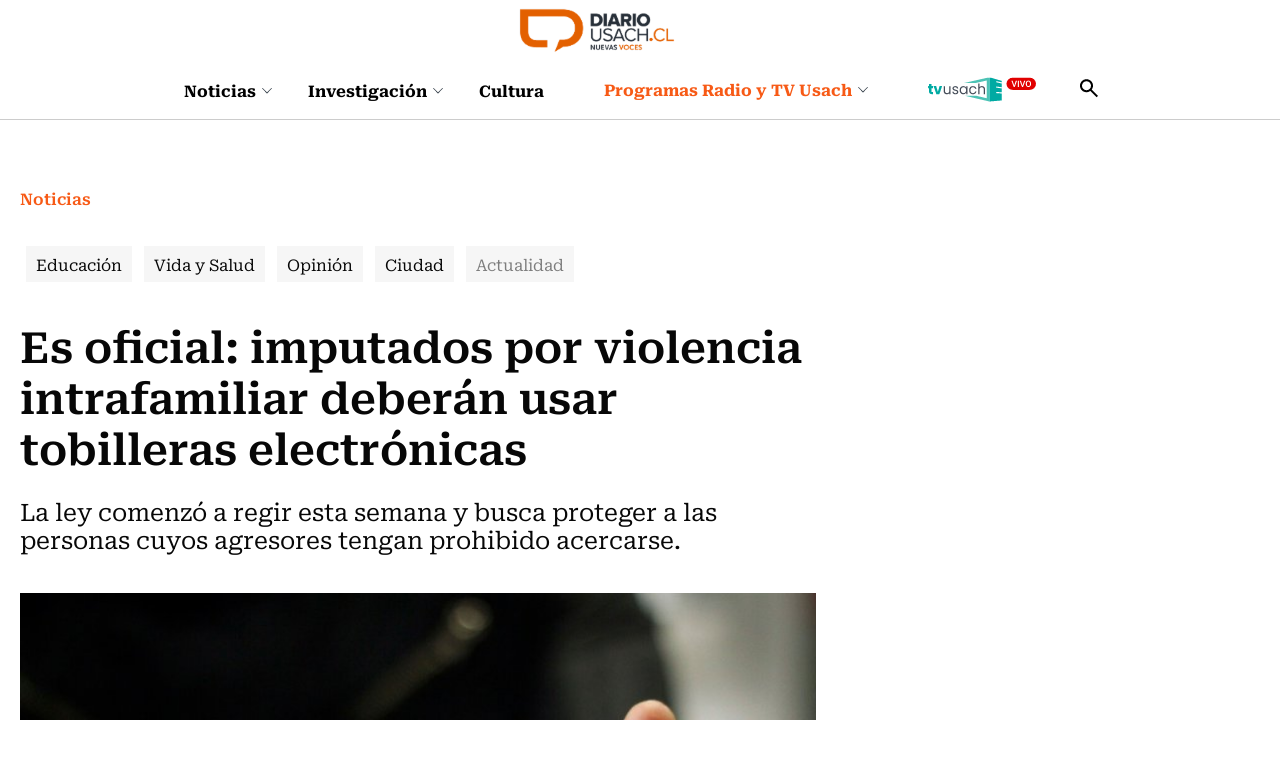

--- FILE ---
content_type: text/html; charset=utf-8
request_url: https://www.diariousach.cl/es-oficial-imputados-por-violencia-intrafamiliar-deberan-usar
body_size: 62770
content:
<!DOCTYPE HTML>
<html lang="es-CL">
    <head>
      
       
<!-- Google Tag Manager -->
<script>(function(w,d,s,l,i){w[l]=w[l]||[];w[l].push({'gtm.start':
new Date().getTime(),event:'gtm.js'});var f=d.getElementsByTagName(s)[0],
j=d.createElement(s),dl=l!='dataLayer'?'&l='+l:'';j.async=true;j.src=
'https://www.googletagmanager.com/gtm.js?id='+i+dl;f.parentNode.insertBefore(j,f);
})(window,document,'script','dataLayer','GTM-WKT6CLW');</script>
<!-- End Google Tag Manager -->

<script async src="https://pagead2.googlesyndication.com/pagead/js/adsbygoogle.js?client=ca-pub-8751903452728169" crossorigin="anonymous"></script>


<script async src="https://www.googletagmanager.com/gtag/js?id=G-20XYW53ENP"></script>
<script>
  window.dataLayer = window.dataLayer || [];
  function gtag(){dataLayer.push(arguments);}
  gtag('js', new Date());

  gtag('config', 'G-20XYW53ENP');
</script>
        <!-- Meta tags -->
            <title>Es oficial: imputados por violencia intrafamiliar deberán usar tobilleras electrónicas  | Diario Usach</title>
    <meta name="description" content="La ley comenzó a regir esta semana y busca proteger a las personas cuyos agresores tengan prohibido acercarse.">
    <link rel="canonical" href="https://www.diariousach.cl/es-oficial-imputados-por-violencia-intrafamiliar-deberan-usar">
    <meta property="og:locale" content="es_CL">
    <meta property="og:type" content="article">
    <meta property="og:site_name" content="Diario Usach">
    <meta property="og:title" content="Es oficial: imputados por violencia intrafamiliar deberán usar tobilleras electrónicas  | Diario Usach">
    <meta property="og:description" content="&nbsp;">
    <meta property="og:url" content="https://www.diariousach.cl/es-oficial-imputados-por-violencia-intrafamiliar-deberan-usar">
    <meta property="fb:app_id" content="575630506970941" />
    
    <meta property="og:image" content="https://www.diariousach.cl/diario/site/artic/20211005/imag/foto_0000000420211005105429/tobillera.jpg">
    <meta property="og:image:width" content="">
    <meta property="og:image:height" content="">
     



    <meta name="twitter:card" content="summary_large_image">
    
    <meta name="twitter:title" content="Es oficial: imputados por violencia intrafamiliar deberán usar tobilleras electrónicas  | Diario Usach">
    <meta name="twitter:description" content="">
    
    <meta name="twitter:image" content="https://www.diariousach.cl/diario/site/artic/20211005/imag/foto_0000000420211005105429/tobillera.jpg">
    
    
    <!-- Iconos -->
    <link rel="icon" href="https://www.diariousach.cl/diario/imag/v1/favicon/favicon.ico" type="image/x-icon">
    <link rel="apple-touch-icon" href="https://www.diariousach.cl/diario/imag/v1/favicon/apple-icon.png">
    <link rel="apple-touch-icon" href="https://www.diariousach.cl/diario/imag/v1/favicon/apple-icon-76x76.png" sizes="76x76">
    <link rel="apple-touch-icon" href="https://www.diariousach.cl/diario/imag/v1/favicon/apple-icon-120x120.png" sizes="120x120">
    <link rel="apple-touch-icon" href="https://www.diariousach.cl/diario/imag/v1/favicon/apple-icon-152x152.png" sizes="152x152">
    <!--Fin Iconos -->

    <meta name="viewport" content="width=device-width, initial-scale=1.0">
    <meta name="HandheldFriendly" content="True">
    <meta name="format-detection" content="telephone=no">
    <meta http-equiv="X-UA-Compatible" content="IE=edge">
    <meta name="author" content="Diario Usach" >

    <script type="application/ld+json">
    {
        "@context": "https://schema.org/",
        "@type": "NewsArticle",
        "mainEntityOfPage": {
            "@type": "Webpage",
            "name": "Diario Usach",
            "url": "https://www.diariousach.cl/es-oficial-imputados-por-violencia-intrafamiliar-deberan-usar"
        },
        "headline": "Es oficial: imputados por violencia intrafamiliar deberán usar tobilleras electrónicas ",
        "image": [
            "https://www.diariousach.cl/diario/site/artic/20211005/imag/foto_0000000420211005105429/tobillera.jpg","https://www.diariousach.cl/diario/site/artic/20211005/imag/foto_0000000220211005105429/tobillera.jpg"
        ],
        "inLanguage": "es-ES",
        "datePublished": "",
        "author": {
            "@type": "Organization",
            "name": "Diario Usach"
        },
        "publisher": {
            "@type": "Organization",
            "logo": {"@type": "ImageObject", "url": "https://www.diariousach.cl/diario/imag/v1/logos/logo-main.png"},
            "name": "Diario Usach",
            "sameAs": ["https://www.facebook.com/Radio-Usach-199001130125214", "https://twitter.com/@radiousach"]
        }
    }
    </script>

    <!-- Carga Script Recaptcha -->
    <script type="text/javascript" src="https://www.google.com/recaptcha/api.js?render="></script>
        <!--CSS-->
        <link href="/diario/css/css/main-av-1768917968-av-.css" rel="stylesheet" type="text/css">
<link href="/diario/css/css/gridpak-av-1768917968-av-.css" rel="stylesheet" type="text/css">
<link href="/diario/css/css/swiper.min-av-1768917968-av-.css" rel="stylesheet" type="text/css">
<link href="/diario/css/css/jquery.fancybox.min-av-1768917968-av-.css" rel="stylesheet" type="text/css">
<link href="/diario/css/css/marquee-av-1768917968-av-.css" rel="stylesheet" type="text/css">
<link href="/diario/css/css/articulo-av-1768917968-av-.css" rel="stylesheet" type="text/css">
<link href="/diario/css/css/estilos_vtxt-av-1768917968-av-.css" rel="stylesheet" type="text/css">
<link href="/diario/js-local/colorbox/colorbox.css" rel="stylesheet" type="text/css">

        <!--/CSS-->
        <!--JS-->
        <script type="text/javascript"  src="/prontus/front/js-local/jquery/jquery.min-av-1768917968-av-.js"></script>
<script type="text/javascript"  src="/diario/js-local/jquery/jquery-migrate-1.2.1.min-av-1768917968-av-.js"></script>
<script type="text/javascript"  src="/diario/js-local/swiper.min-av-1768917968-av-.js"></script>

<script type="text/javascript"  src="/diario/js-local/fancybox/jquery.fancybox.min-av-1768917968-av-.js"></script>
<script type="text/javascript"  src="/diario/js-local/marquee-av-1768917968-av-.js"></script>
<script type="text/javascript"  src="/diario/js-local/jquery.matchHeight-av-1768917968-av-.js"></script>

<script type="text/javascript" src="/diario/js-local/Utiles.class-av-1768917968-av-.js"></script>
<script type="text/javascript" src="/prontus/front/js-local/MamReader.class-av-1768917968-av-.js"></script>
<script type="text/javascript" src="/diario/js-local/USACH.class-av-1768917968-av-.js"></script>

<script type="text/javascript" src="/diario/js-local/Eventos.class-av-1768917968-av-.js"></script>
<script type="text/javascript" src="/diario/js-local/_calendar-av-1768917968-av-.js"></script>

<!--INICIO Programas Audio-->
<script type="text/javascript" src="/diario/js-local/Episodes.class-av-1768917968-av-.js"></script>
<!--FIN Programas Audio-->
<script type="text/javascript" src="/diario/js-local/Programas.class-av-1768917968-av-.js"></script>
<script type="text/javascript" src="/diario/js-local/Programas_2026.class-av-1768917968-av-.js"></script>
<script type="text/javascript" src="/diario/js-local/Noticias.class-av-1768917968-av-.js"></script>
<script type="text/javascript" src="/diario/js-local/MenuLinks.class-av-1768917968-av-.js"></script>

<script type="text/javascript" src="/diario/js-local/Multimedia.class-av-1768917968-av-.js"></script>
<script type="text/javascript" src="/diario/js-local/colorbox/jquery.colorbox-av-1768917968-av-.js"></script>

<script type="text/javascript" src="https://rusach2.janus.cl/player/player_live.js"></script>
<script type="text/javascript" src="/diario/js-local/cargaAjax-av-1768917968-av-.js"></script>
<!-- Formularios -->
<script type="text/javascript" src="/diario/js-local/validator-av-1768917968-av-.js"></script>
<script type="text/javascript" src="/diario/js-local/FormValidation.class-av-1768917968-av-.js"></script>
<!--/Formularios -->
<!-- Search -->
<script type="text/javascript" src="/diario/js-local/ProntusSearch.class-av-1768917968-av-.js"></script>
<script type="text/javascript" src="/diario/js-local/prontusTax-av-1768917968-av-.js"></script>
<!--/ Search -->


<script src="/diario/js-local/FontSize.class-av-1768917968-av-.js"></script>
<script src="/diario/js-local/Utiles.class-av-1768917968-av-.js"></script>
<script src="/diario/js-local/Botones.class-av-1768917968-av-.js"></script>
<script src="/diario/js-local/dtime/dtime-av-1768917968-av-.js"></script>
<!-- Inicio Prontus Player-->
<script type="text/javascript" src="https://s0.2mdn.net/instream/html5/ima3.js"></script>
<link rel="stylesheet" href="/prontus/front/prontusPlayer5/css/prontusPlayer5.min-av-1768917968-av-.css">
<script type="text/javascript" src="/prontus/front/prontusPlayer5/prontusPlayer5.min-av-1768917968-av-.js"></script>

<style>
    .prontusPlayer .prontusPlayer-buttons-auxi a img {
        width: auto;
    }
</style>

<!-- Esconder recaptcha -->
<style type="text/css">
    .grecaptcha-badge { visibility: hidden; }
</style>

<!-- FIN Prontus Player-->

<script type="text/template" id="loading_diario">
    <div class="auxi" id="loading_diario">
       <div class="load">
           <img src="/diario/imag/v1/auxi/loading.gif">
       </div>
    </div>
</script>
            <!-- admanager -->
    <input type="hidden" id="dfp_nivel"     value="interior">
    <input type="hidden" id="dfp_canal"     value="Noticias">
    <input type="hidden" id="dfp_tipo"      value="articulo">
    <input type="hidden" id="dfp_articulo"  value="20211005105429">
    <!-- Inicio Setup AdManager -->
<script language="javascript" type="text/javascript">
//Captura variables desde la url para pasarlas a DFP
var getQueryString = function ( field, url ) {
    var href = url ? url : window.location.href;
    var reg = new RegExp( '[?&]' + field + '=([^&#]*)', 'i' );
    var string = reg.exec(href);
    return string ? string[1] : null;
};

//Variables de configuración del setup de DFP
var dfp_red      = '22511402828';
var dfp_sitio    = 'diariousach';
var dfp_nivel    = document.getElementById('dfp_nivel') ?document.getElementById('dfp_nivel').value:'';         // Portada, Interior o Especial
var dfp_demo     = getQueryString('demo');
var dfp_canal    = document.getElementById('dfp_canal') ?document.getElementById('dfp_canal').value:'';         // _nom_seccion1 _tax_nom_seccion o portada
var dfp_tipo     = document.getElementById('dfp_tipo') ?document.getElementById('dfp_tipo').value:'';           // portada o articulo
var dfp_articulo = document.getElementById('dfp_articulo') ?document.getElementById('dfp_articulo').value:'';   // _ts articulo o url de la portada
</script>

<script async src="https://securepubads.g.doubleclick.net/tag/js/gpt.js"></script>
<script>
    var gptadslots = [];
    var googletag = googletag || {cmd:[]};
</script>
<script>
    // móvil
    if(/Android|webOS|iPhone|iPad|iPod|BlackBerry|IEMobile|Opera Mini/i.test(navigator.userAgent) ) {
        googletag.cmd.push(function() {
            //Adslot itt declaration
            gptadslots.push(googletag.defineSlot('/' + dfp_red + '/' + dfp_sitio + '/' + dfp_nivel  + '_itt', [[1,1]], 'slot_itt')
                .addService(googletag.pubads()));
            //Adslot sticky declaration
            gptadslots.push(googletag.defineSlot('/' + dfp_red + '/' + dfp_sitio + '/' + dfp_nivel  + '_sticky', [[1,2]], 'slot_sticky')
                .addService(googletag.pubads()));
            //Adslot leaderboard01 declaration
            gptadslots.push(googletag.defineSlot('/' + dfp_red + '/' + dfp_sitio + '/' + dfp_nivel  + '_leaderboard01', [[320,50],[320,100],[300,50],[300,100]], 'slot_leaderboard01')
                .addService(googletag.pubads()));
            //Adslot leaderboard02 declaration
            gptadslots.push(googletag.defineSlot('/' + dfp_red + '/' + dfp_sitio + '/' + dfp_nivel  + '_leaderboard02', [[320,50],[320,100],[300,50],[300,100]], 'slot_leaderboard02')
                .addService(googletag.pubads()));
            //Adslot leaderboard03 declaration
            gptadslots.push(googletag.defineSlot('/' + dfp_red + '/' + dfp_sitio + '/' + dfp_nivel  + '_leaderboard03', [[320,50],[320,100],[300,50],[300,100]], 'slot_leaderboard03')
                .addService(googletag.pubads()));
            //Adslot leaderboard04 declaration
            gptadslots.push(googletag.defineSlot('/' + dfp_red + '/' + dfp_sitio + '/' + dfp_nivel  + '_leaderboard04', [[320,50],[320,100],[300,50],[300,100]], 'slot_leaderboard04')
                .addService(googletag.pubads()));
            //Adslot leaderboard05 declaration
            gptadslots.push(googletag.defineSlot('/' + dfp_red + '/' + dfp_sitio + '/' + dfp_nivel  + '_leaderboard05', [[320,50],[320,100],[300,50],[300,100]], 'slot_leaderboard05')
                .addService(googletag.pubads()));
            //Adslot leaderboard06 declaration
            gptadslots.push(googletag.defineSlot('/' + dfp_red + '/' + dfp_sitio + '/' + dfp_nivel  + '_leaderboard06', [[320,50],[320,100],[300,50],[300,100]], 'slot_leaderboard06')
                .addService(googletag.pubads()));
            //Adslot box01 declaration
            gptadslots.push(googletag.defineSlot('/' + dfp_red + '/' + dfp_sitio + '/' + dfp_nivel  + '_box01', [[300,250],[320,320]], 'slot_box01')
                .addService(googletag.pubads()));
            //Adslot box02 declaration
            gptadslots.push(googletag.defineSlot('/' + dfp_red + '/' + dfp_sitio + '/' + dfp_nivel  + '_box02', [[300,250],[320,320]], 'slot_box02')
                .addService(googletag.pubads()));
            //Adslot box03 declaration
            gptadslots.push(googletag.defineSlot('/' + dfp_red + '/' + dfp_sitio + '/' + dfp_nivel  + '_box03', [[300,250],[320,320]], 'slot_box03')
                .addService(googletag.pubads()));
            //Adslot box04 declaration
            gptadslots.push(googletag.defineSlot('/' + dfp_red + '/' + dfp_sitio + '/' + dfp_nivel  + '_box04', [[300,250],[320,320]], 'slot_box04')
                .addService(googletag.pubads()));

            googletag.pubads().enableSingleRequest();
            googletag.pubads()
                .setTargeting('DU_Demo', dfp_demo)
                .setTargeting('DU_Canal', dfp_canal)
                .setTargeting('DU_Tipo', dfp_tipo)
                .setTargeting('DU_Articulo', dfp_articulo);
            googletag.pubads().collapseEmptyDivs();
            googletag.pubads().setCentering(true);
            googletag.enableServices();
        });
    }
    //desktop
    else{
        googletag.cmd.push(function() {
            //Adslot itt declaration
            gptadslots.push(googletag.defineSlot('/' + dfp_red + '/' + dfp_sitio + '/' + dfp_nivel  + '_itt', [[1,1]], 'slot_itt')
                .addService(googletag.pubads()));
            //Adslot sticky declaration
            gptadslots.push(googletag.defineSlot('/' + dfp_red + '/' + dfp_sitio + '/' + dfp_nivel  + '_sticky', [[1,2]], 'slot_sticky')
                .addService(googletag.pubads()));
            //Adslot leaderboard01 declaration
            gptadslots.push(googletag.defineSlot('/' + dfp_red + '/' + dfp_sitio + '/' + dfp_nivel  + '_leaderboard01', [[728,90],[728,250],[970,90],[970,250]], 'slot_leaderboard01')
                .addService(googletag.pubads()));
            //Adslot leaderboard02 declaration
            gptadslots.push(googletag.defineSlot('/' + dfp_red + '/' + dfp_sitio + '/' + dfp_nivel  + '_leaderboard02', [[728,90],[728,250],[970,90],[970,250]], 'slot_leaderboard02')
                .addService(googletag.pubads()));
            //Adslot leaderboard03 declaration
            gptadslots.push(googletag.defineSlot('/' + dfp_red + '/' + dfp_sitio + '/' + dfp_nivel  + '_leaderboard03', [[728,90],[728,250],[970,90],[970,250]], 'slot_leaderboard03')
                .addService(googletag.pubads()));
            //Adslot leaderboard04 declaration
            gptadslots.push(googletag.defineSlot('/' + dfp_red + '/' + dfp_sitio + '/' + dfp_nivel  + '_leaderboard04', [[728,90],[728,250],[970,90],[970,250]], 'slot_leaderboard04')
                .addService(googletag.pubads()));
            //Adslot leaderboard05 declaration
            gptadslots.push(googletag.defineSlot('/' + dfp_red + '/' + dfp_sitio + '/' + dfp_nivel  + '_leaderboard05', [[728,90],[728,250],[970,90],[970,250]], 'slot_leaderboard05')
                .addService(googletag.pubads()));
            //Adslot leaderboard06 declaration
            gptadslots.push(googletag.defineSlot('/' + dfp_red + '/' + dfp_sitio + '/' + dfp_nivel  + '_leaderboard06', [[728,90],[728,250],[970,90],[970,250]], 'slot_leaderboard06')
                .addService(googletag.pubads()));
            //Adslot box01 declaration
            gptadslots.push(googletag.defineSlot('/' + dfp_red + '/' + dfp_sitio + '/' + dfp_nivel  + '_box01', [[300,250],[300,600]], 'slot_box01')
                .addService(googletag.pubads()));
            //Adslot box02 declaration
            gptadslots.push(googletag.defineSlot('/' + dfp_red + '/' + dfp_sitio + '/' + dfp_nivel  + '_box02', [[300,250],[300,600]], 'slot_box02')
                .addService(googletag.pubads()));
            //Adslot box03 declaration
            gptadslots.push(googletag.defineSlot('/' + dfp_red + '/' + dfp_sitio + '/' + dfp_nivel  + '_box03', [[300,250],[300,600]], 'slot_box03')
                .addService(googletag.pubads()));
            //Adslot box04 declaration
            gptadslots.push(googletag.defineSlot('/' + dfp_red + '/' + dfp_sitio + '/' + dfp_nivel  + '_box04', [[300,250],[300,600]], 'slot_box04')
                .addService(googletag.pubads()));

            googletag.pubads().enableSingleRequest();
            googletag.pubads()
                .setTargeting('DU_Demo', dfp_demo)
                .setTargeting('DU_Canal', dfp_canal)
                .setTargeting('DU_Tipo', dfp_tipo)
                .setTargeting('DU_Articulo', dfp_articulo);
            googletag.pubads().collapseEmptyDivs();
            googletag.pubads().setCentering(true);
            googletag.enableServices();
        });
    }
</script>
<!-- Fin Setup AdManager -->
    <!--/admanager -->
        <script src="/prontus/front/js-local/ProntusCards-av-1768917968-av-.js?v=(none)"></script>
    </head>
    <body id="top" Noticias >
       <!-- Google Tag Manager (noscript) -->
<noscript><iframe src="https://www.googletagmanager.com/ns.html?id=GTM-WKT6CLW"
height="0" width="0" style="display:none;visibility:hidden"></iframe></noscript>
<!-- End Google Tag Manager (noscript) -->
        <!-- saltar al contenido-->
        <div class="access1">
            <a href="#contenido-ppal" tabindex="-1">Click acá para ir directamente al contenido</a>
        </div>

        <!--HEADER-->
        <header id="header" class="header">
    <!-- menú Escritorio -->
    <div class="desktop">
         
        <div class="logo-bar">
            <div class="auxi">
                <figure class="cont-logo">
                    <a href="/" target="_top"><img src="/diario/site/artic/20250513/imag/foto_0000000120250513152000/foto_0000000220250225124044_logo-main.png" alt=""></a>
                </figure>
            </div>
        </div>
         
        <!-- navegación principal -->
        <div class="main-navbar">
            <div class="auxi">
                <!-- menú -->
                <nav class="navbar">
                    <!-- links secundarios -->
                    <ul class="cont-links">
                         
                        <li class="desp">
                            <a href="/noticias">
                                Noticias
                                
                                <figure><img src="/diario/imag/v1/icon/chevron_m_down.svg" alt=""></figure>
                                
                            </a>
                            
                            <div class="sub-menu">
                                <ul>
                                      
                                    <li><a href="/noticias/actualidad" target="_top">Actualidad</a></li>
                                        
                                    <li><a href="/noticias/salud" target="_top">Vida y Salud</a></li>
                                        
                                    <li><a href="/noticias/ciudad" target="_top">Ciudad</a></li>
                                        
                                    <li><a href="/noticias/educacion" target="_top">Educación</a></li>
                                        
                                    <li><a href="/noticias/opinion" target="_top">Opinión</a></li>
                                                          
                                </ul>
                            </div>
                            
                        </li>
                         
                        <li class="desp">
                            <a href="/investigacion">
                                Investigación
                                
                                <figure><img src="/diario/imag/v1/icon/chevron_m_down.svg" alt=""></figure>
                                
                            </a>
                            
                            <div class="sub-menu">
                                <ul>
                                      
                                    <li><a href="/investigacion/ciencia" target="_top">Ciencia</a></li>
                                        
                                    <li><a href="/investigacion/tecnologia" target="_top">Tecnología</a></li>
                                        
                                    <li><a href="/investigacion/innovacion" target="_top">Innovación</a></li>
                                                              
                                </ul>
                            </div>
                            
                        </li>
                         
                        <li class="desp">
                            <a href="/cultura">
                                Cultura
                                
                            </a>
                            
                        </li>
                        
                    </ul>
                    <ul class="cont-links">
                         
                        
                        <li class="desp link-sec">
                            <a href="/programas-radiousach">
                                Programas Radio y TV Usach 
                                <figure><img src="/diario/imag/v1/icon/chevron_m_down.svg" alt=""></figure>
                            </a>
                            <div class="sub-menu">
                                <ul>
                                      
                                    <li><a href="/programas-tv-usach/linea-uno" target="_top">Línea Uno</a></li>
                                        
                                    <li><a href="/programas-radio-usach/enlace-usach" target="_top">Enlace Usach</a></li>
                                        
                                    <li><a href="/programas-tv-usach/all-you-need-is-lab" target="_top">All You Need Is Lab</a></li>
                                        
                                    <li><a href="/programas-radio-usach/el-alma-nacional" target="_top">El Alma Nacional</a></li>
                                        
                                    <li><a href="/programas-radio-usach/la-sociedad-de-la-ciencia" target="_top">La Sociedad de la Ciencia</a></li>
                                        
                                    <li><a href="/programas-radio-usach/frecuencia-literaria" target="_top">Frecuencia Literaria</a></li>
                                        
                                    <li><a href="/programas-radio-usach/sin-pretexto" target="_top">Sin Pretexto</a></li>
                                        
                                    <li><a href="/programas-radio-usach/ahora-jazz" target="_top">Ahora Jazz</a></li>
                                        
                                    <li><a href="/programas-radio-usach/atlas-musical-de-chile" target="_top">Atlas musical de Chile</a></li>
                                        
                                    <li><a href="/programas-radio-usach/notas-de-coleccion" target="_top">Notas de Colección</a></li>
                                        
                                    <li><a href="/programas-radio-usach/aula-en-vivo" target="_top">Aula en vivo</a></li>
                                        
                                    <li><a href="/programas-radio-usach/somos-expertas" target="_top">Somos Expertas</a></li>
                                        
                                    <li><a href="/programas-radio-usach/artes-y-oficios" target="_top">Artes y Oficios</a></li>
                                        
                                    <li><a href="/programas-radio-usach/verde-que-te-quiero-parque" target="_top">Verde que te quiero Parque</a></li>
                                        
                                    <li><a href="/programas-radio-usach/a-hora-da-saudade" target="_top">A Hora Da Saudade</a></li>
                                      
                                </ul>
                            </div>
                        </li>
                         
                         
                        
                         
                        
                        
                        <li class="link-sec-img"><a href="https://www.santiagotelevision.cl/"><img src="/diario/site/artic/20250522/imag/foto_0000000220250522154751/tvusach.svg" alt=""></a></li>
                        
                        
                        
                    </ul>
                    <div class="item-icon search-cont">
                        <!-- Barra de búsqueda -->
                        <form class="search-cont searchForm" action="/cgi-bin/prontus_search.cgi" method="get">
                            <div class="search-wrapper">
                                <div class="input-holder">
                                    <input type="hidden" name="search_prontus" value="diario">
                                    <input type="hidden" name="search_idx" value="all">
                                    <input type="hidden" name="search_tmp" value="search.html">
                                    <input type="hidden" name="search_modo" value="and">
                                    <input type="hidden" name="search_orden" value="cro">
                                    <input type="text" class="search-input" name="search_texto" value="" placeholder="Ingresa tu búsqueda">
                                    <button class="search-icon btn">
                                        <span class="ic-search"></span>
                                    </button>
                                    <!-- icono despliegue buscador -->
                                    <div class="search-icon ic">
                                        <span class="ic-search"></span>
                                    </div>
                                    <!-- FIN icono despliegue buscador -->
                            </div>
                            <!-- icono cierre buscador -->
                            <span class="close"></span>
                            <!-- FIN icono cierre buscador -->
                            </div>
                        </form>
                        <!--FIN Barra de búsqueda -->
                    </div>
                </nav>
                <!-- menú -->
            </div>
        </div>
        <!-- /navegación principal -->
    </div>
    <!-- FIN menú Escritorio -->
    <!-- menú móvil -->
    <div class="menu-responsive mobile">
         
        <figure class="cont-logo">
            <a href="/" target="_top"><img src="/diario/site/artic/20250513/imag/foto_0000000120250513152000/foto_0000000220250225124044_logo-main.png" alt=""></a>
        </figure>
         
        <input class="menu-btn" type="checkbox" id="menu-btn">
        <label class="menu-icon" for="menu-btn"><span class="navicon"></span></label>
        <nav class="menu">
            <ul>
                 
                <li class="accordionItem close">
                    <a href="/noticias" target="_top" class="">Noticias</a>
                    <a href="#" target="_top" class="main-link accordionItemHeading link ">
                        
                        <figure><img src="/diario/imag/v1/icon/chevron_m_down.svg" alt=""></figure>
                        
                    </a>
                    <ul class="accordionItemContent">
                          
                        <li><a href="/noticias/actualidad" target="_top">Actualidad</a></li>
                            
                        <li><a href="/noticias/salud" target="_top">Vida y Salud</a></li>
                            
                        <li><a href="/noticias/ciudad" target="_top">Ciudad</a></li>
                            
                        <li><a href="/noticias/educacion" target="_top">Educación</a></li>
                            
                        <li><a href="/noticias/opinion" target="_top">Opinión</a></li>
                                              
                    </ul>
                </li>
                 
                <li class="accordionItem close">
                    <a href="/investigacion" target="_top" class="">Investigación</a>
                    <a href="#" target="_top" class="main-link accordionItemHeading link ">
                        
                        <figure><img src="/diario/imag/v1/icon/chevron_m_down.svg" alt=""></figure>
                        
                    </a>
                    <ul class="accordionItemContent">
                          
                        <li><a href="/investigacion/ciencia" target="_top">Ciencia</a></li>
                            
                        <li><a href="/investigacion/tecnologia" target="_top">Tecnología</a></li>
                            
                        <li><a href="/investigacion/innovacion" target="_top">Innovación</a></li>
                                                  
                    </ul>
                </li>
                 
                <li class="accordionItem close">
                    <a href="/cultura" target="_top" class="">Cultura</a>
                    <a href="#" target="_top" class="main-link accordionItemHeading link ">
                        
                    </a>
                    <ul class="accordionItemContent">
                                                      
                    </ul>
                </li>
                
                
                
                <li class="accordionItem close">
                    <a href="/programas-radiousach" target="_top" class="link-dest">Programas Radio y TV Usach</a>
                    
                    <a href="#" target="_top" class="main-link accordionItemHeading link ">
                        <figure><img src="/diario/imag/v1/icon/chevron_m_down.svg" alt=""></figure>
                    </a>
                    <ul class="accordionItemContent">
                          
                        <li><a href="/programas-tv-usach/linea-uno" target="_top">Línea Uno</a></li>
                            
                        <li><a href="/programas-radio-usach/enlace-usach" target="_top">Enlace Usach</a></li>
                            
                        <li><a href="/programas-tv-usach/all-you-need-is-lab" target="_top">All You Need Is Lab</a></li>
                            
                        <li><a href="/programas-radio-usach/el-alma-nacional" target="_top">El Alma Nacional</a></li>
                            
                        <li><a href="/programas-radio-usach/la-sociedad-de-la-ciencia" target="_top">La Sociedad de la Ciencia</a></li>
                            
                        <li><a href="/programas-radio-usach/frecuencia-literaria" target="_top">Frecuencia Literaria</a></li>
                            
                        <li><a href="/programas-radio-usach/sin-pretexto" target="_top">Sin Pretexto</a></li>
                            
                        <li><a href="/programas-radio-usach/ahora-jazz" target="_top">Ahora Jazz</a></li>
                            
                        <li><a href="/programas-radio-usach/atlas-musical-de-chile" target="_top">Atlas musical de Chile</a></li>
                            
                        <li><a href="/programas-radio-usach/notas-de-coleccion" target="_top">Notas de Colección</a></li>
                            
                        <li><a href="/programas-radio-usach/aula-en-vivo" target="_top">Aula en vivo</a></li>
                            
                        <li><a href="/programas-radio-usach/somos-expertas" target="_top">Somos Expertas</a></li>
                            
                        <li><a href="/programas-radio-usach/artes-y-oficios" target="_top">Artes y Oficios</a></li>
                            
                        <li><a href="/programas-radio-usach/verde-que-te-quiero-parque" target="_top">Verde que te quiero Parque</a></li>
                            
                        <li><a href="/programas-radio-usach/a-hora-da-saudade" target="_top">A Hora Da Saudade</a></li>
                          
                    </ul>
                    
                </li>
                 
                 
                
                 
                
                
                <li class="link-sec-img"><a href="https://www.santiagotelevision.cl/"><img src="/diario/site/artic/20250522/imag/foto_0000000220250522154751/tvusach.svg" alt=""></a></li>
                
                
                
            </ul>
            <!-- barra búsqueda -->
            <div class="cont-search">
                <form action="/cgi-bin/prontus_search.cgi" class="searchForm" method="get">
                    <input type="hidden" name="search_prontus" value="diario">
                    <input type="hidden" name="search_idx" value="all">
                    <input type="hidden" name="search_tmp" value="search.html">
                    <input type="hidden" name="search_modo" value="and">
                    <input type="hidden" name="search_orden" value="cro">
                    <input type="text" class="search-input" name="search_texto" value=""  placeholder="Ingresa tu búsqueda">
                    
                    <button class="search-icon"><img src="/diario/imag/v1/icon/search-ico.svg" alt=""></button>
                </form>
            </div>
            
            <!-- FIN barra búsqueda -->
            
        </nav>
    </div>
    <!-- FIN menú móvil -->
</header>
        <!--/HEADER-->
        
        <!--CONTENIDO-->
        <div class="main articulo" id="main" Noticias >
            <input type="hidden" id="marcarLinks" value="Actualidad">

            <header class="enc-port enc-txt">
                <div class="auxi">
                                         <div class="banner-full">
                        <!-- AdSlot leaderboard01 -->
                        <div id='slot_leaderboard01'>
                            <script>
                                googletag.cmd.push(function() { googletag.display('slot_leaderboard01'); });
                            </script>
                        </div>
                        <!-- End AdSlot leaderboard01 -->
                    </div>
                     <!--breadcrumbs-->
                     
<div class="breadcrumbs">
    <span class="breadcrumb"><a class="hashtag-color-1" href="/diario/site/edic/base/port/inicio.html">Inicio</a></span>
    
    
        <span class="breadcrumb"><a class="hashtag-color-1" href="/noticias/p/1">Noticias</a></span>
    
    
    
    
    
 </div>
 <h1 id="#contenido-ppal" class="subtit">Noticias</h1>


                     <!--/breadcrumbs-->
                     

    
    <ul class="tags desktop">
        
        
        
        
        <li class="Educación ">
            
            
            <h3><a class="box-1" href="/noticias/educacion/p/1">Educación</a></h3>
            
        </li>
        
        
        
        
        
        
        
        
        
        <li class="Vida y Salud ">
            
            
            <h3><a class="box-1" href="/noticias/salud/p/1">Vida y Salud</a></h3>
            
        </li>
        
        
        
        
        
        
        
        <li class="Opinión ">
            
            
            <h3><a class="box-1" href="/noticias/opinion/p/1">Opinión</a></h3>
            
        </li>
        
        
        
        
        
        
        
        
        
        <li class="Ciudad ">
            
            
            <h3><a class="box-1" href="/noticias/ciudad/p/1">Ciudad</a></h3>
            
        </li>
        
        
        
        <li class="Actualidad ">
            
            
            <h3><a class="box-1" href="/noticias/actualidad/p/1">Actualidad</a></h3>
            
        </li>
        
        
    </ul>
    


    
    <select id="opciones_1" class="tags-select mobile">
        
        
        
        
        
            
            <option class="Educación" value="/noticias/educacion/p/1">Educación</option>
            
        
        
        
        
        
        
        
        
        
        
            
            <option class="Vida y Salud" value="/noticias/salud/p/1">Vida y Salud</option>
            
        
        
        
        
        
        
        
        
            
            <option class="Opinión" value="/noticias/opinion/p/1">Opinión</option>
            
        
        
        
        
        
        
        
        
        
        
            
            <option class="Ciudad" value="/noticias/ciudad/p/1">Ciudad</option>
            
        
        
        
        
            
            <option class="Actualidad" value="/noticias/actualidad/p/1">Actualidad</option>
            
        
        
    </select>
    

                     
                </div>
            </header>
            
            <div class="auxi wrap-art">
               <div class="row">

                  <div class="col xs-12 xsm-12 sm-12 md-8 lg-9">
                     <section class="enc-art">
                        <div class="titular">
                           



                           <h2 class="tit tit-border-1">Es oficial: imputados por violencia intrafamiliar deberán usar tobilleras electrónicas</h2>
                           <p class="baj">La ley comenzó a regir esta semana y busca proteger a las personas cuyos agresores tengan prohibido acercarse.</p>
                           <div class="img-wrap">
                              
                              <img src="/diario/site/artic/20211005/imag/foto_0000000220211005105429/tobillera.jpg" alt="">
                              
                              
                           </div>
                        </div>
                        <!-- botones redes sociales -->
                        
<script type="application/javascript">
    var share_url = 'https://web.whatsapp.com/send?text=https://www.diariousach.cl/es-oficial-imputados-por-violencia-intrafamiliar-deberan-usar';
    if(/Android|webOS|iPhone|iPad|iPod|BlackBerry|IEMobile|Opera Mini/i.test(navigator.userAgent) ) {
        share_url = 'whatsapp://send?text=https://www.diariousach.cl/es-oficial-imputados-por-violencia-intrafamiliar-deberan-usar';
    }
</script>

<ul class="cont-share">
    <li>
       <figure><a href="#" class="facebook" title="Compartir en Facebook" onclick="window.open('https://www.facebook.com/sharer/sharer.php?u=https://www.diariousach.cl/es-oficial-imputados-por-violencia-intrafamiliar-deberan-usar','','width=555,height=330'); return false;"><img src="/diario/imag/v1/icon/ic_facebook-circle_l.svg" alt=""></a></figure>
    </li>
    <li>
       <figure><a href="#" class="twitter" target="_blank" title="Compartir en Twitter" onclick="window.open('https://twitter.com/intent/tweet?text=' + encodeURIComponent(document.title) + ':%20https://www.diariousach.cl/es-oficial-imputados-por-violencia-intrafamiliar-deberan-usar','','width=555,height=330'); return false;"><img src="/diario/imag/v1/icon/ic_twitter-circle_l.svg" alt=""></a></figure>
    </li>
    <li>
       <figure><a href="#" class="whatsapp" target="_blank" title="Compartir en whatsapp" onclick="window.open(share_url,'','width=555,height=330'); return false;"><img src="/diario/imag/v1/icon/ic_whatsapp.svg" alt=""></a></figure>
    </li>
    <!--<li>
        <figure><a href="#" onclick="window.print()" class="print" title="Imprimir artículo"><img src="/diario/imag/v1/icon/ic_print.png" alt=""></a></figure>
    </li>-->
    <li class="pref">Comparte</li>
 </ul>
 
                        <!-- FIN botones redes sociales -->
                        <div class="toolbar">
                            <ul class="cont-access">
     <li><a href="#" onclick="FontSize.cambiaSize('menos'); return false;"><img src="/diario/imag/v1/icon/ic_text_s.svg" alt="Disminuir tamaño de letra" title=" Disminuir tamaño de letra" 
          onmouseover="Botones.toogle(this);" onmouseout="Botones.toogle(this);" width="90" height="22" border="0" ></a></li>
     <li><a href="#" onclick="FontSize.cambiaSize('mas'); return false;"><img src="/diario/imag/v1/icon/ic_text_l.svg" alt="Aumentar tamaño de letra" title="Aumentar tamaño de letra"
          onmouseover="Botones.toogle(this);" onmouseout="Botones.toogle(this);" width="98" height="22" border="0" ></a></li>
  </ul>
                            <ul class="art-info">
                                
                                <li class="cont-autor">
                                    <img src="/diario/imag/v1/icon/ic_user_circle.svg" alt="">
                                    <p>Diario Usach</p>
                                </li>
                                
                                
                                <li>
                                    <p class="fecha"><img src="/diario/imag/v1/icon/ic_clock.svg" alt="">Martes 5 de octubre de 2021 - 10:51</p>
                                </li>
                                
                                <li>
                                    <p class="fecha photo"><img src="/diario/imag/v1/icon/ic_photography.svg" alt=""></p>
                                 </li>
                            </ul>
                        </div>
                     </section>
                     <!-- artículo  -->
                     <section class="art-content">
                        <!--STIT_vtxt_cuerpo-->
                        
<div class="anclas">
	
</div>


                        <!--FIN STIT_vtxt_cuerpo-->
                        
                        <div class="CUERPO">
                           <p>Después de años de tramitación en el Congreso Nacional, esta semana entró en vigencia la ley que obliga al uso de tobilleras electrónicas a los imputados por violencia intrafamiliar y tengan prohibición de acercarse a la víctima.</p>
<p>Tras la publicación en el Diario Oficial, las primeras tobilleras entraran en funcionamiento dentro de seis meses en los Tribunales de Familia, y luego, dentro de diez meses más, en los Juzgados de Garantía.</p>
<p>“Mediante la tecnología los agresores que son un peligro para las víctimas, podrán ser monitoreados en tiempo real, las 24 horas del día, lo que nos permitirá prevenir nuevas agresiones y al mismo tiempo entregarles mayor protección y seguridad a las mujeres que han vivido violencia. Tenemos la convicción de que estamos dando un paso fundamental para avanzar en la erradicación de la violencia de género”, comentó Mónica Zalaquett, ministra de la Mujer y Equidad de Género.</p>
<p>Cabe precisar que, en la legislación que regía hasta esta semana, el uso de tobilleras electrónicas se aplicaba solo en las personas que eran condenadas por diversos delitos, pero no se podían utilizar mientras los agresores intrafamiliares estaban imputados, impidiendo hacer efectiva la medida cautelar de prohibición de acercarse a la víctima durante la fase investigativa.</p>
<p>“Hemos dado un paso fundamental en la protección de la integridad física y mental de las mujeres, ya que con las nuevas tobilleras electrónicas podremos hacer cumplir, al pie de la letra, la prohibición de acercarse a las víctimas que tienen los agresores intrafamiliares, para poner freno a hechos de violencia que muchas veces se convierten en lamentables femicidios”, comentó Hernán Larraín, ministro de Justicia.</p>
<p> </p>
                        </div>
                        

                        


                        
                        
<!-- begin articulos relacionados -->
<section class="relacionados">
    <h2 class="tit">Te puede interesar</h2>
    <div class="wrapper">
        
        
        
            
            
                <article>
                    <a href="/noticias/actualidad/su-vida-tambien-importa-bomberos-pide-no-amarrar-a-mascotas-para-que">
                        <figure class="img-wrap">
                            
                                <img src="/diario/site/artic/20260122/imag/foto_0000000320260122111959/Aton_1119694.jpg" alt="">
                            
                            
                        </figure>
                        <div class="cont-txt">
                            <h3>"Su vida también importa": Bomberos pide no amarrar a mascotas para que puedan...</h3>
                            <div class="cont-fecha">
                                <img src="/diario/imag/v1/icon/ic_clock.svg" alt="">
                                <p class="fecha">Jueves 22 de enero de 2026</p>
                            </div>
                        </div>
                    </a>
                </article>
            
        
            
            
                <article>
                    <a href="/miedo-irritabilidad-angustia-y-alteraciones-del-sueno-el-impacto-en-la">
                        <figure class="img-wrap">
                            
                                <img src="/diario/site/artic/20260122/imag/foto_0000000320260122110941/Aton_1119085.jpg" alt="">
                            
                            
                        </figure>
                        <div class="cont-txt">
                            <h3>Miedo, irritabilidad, angustia y alteraciones del sueño: El impacto en la salud...</h3>
                            <div class="cont-fecha">
                                <img src="/diario/imag/v1/icon/ic_clock.svg" alt="">
                                <p class="fecha">Jueves 22 de enero de 2026</p>
                            </div>
                        </div>
                    </a>
                </article>
            
        
            
            
                <article>
                    <a href="/avanza-la-ley-de-incendios-comision-de-hacienda-del-senado-aprueba">
                        <figure class="img-wrap">
                            
                                <img src="/diario/site/artic/20260122/imag/foto_0000000520260122092658/Aton_1120077.jpg" alt="">
                            
                            
                        </figure>
                        <div class="cont-txt">
                            <h3>Avanza la ley de Incendios: Comisión de Hacienda del Senado aprueba proyecto y...</h3>
                            <div class="cont-fecha">
                                <img src="/diario/imag/v1/icon/ic_clock.svg" alt="">
                                <p class="fecha">Jueves 22 de enero de 2026</p>
                            </div>
                        </div>
                    </a>
                </article>
            
        
            
            
        
    </div>
</section>






<!-- end articulos relacionados -->

                        <!-- Etiquetas -->
                        <section class="tags">
    <nav class="cont_tags">
    
    </nav>
</section>
                        <!-- FIN Etiquetas -->
                        

                     </section>
                  </div>
                    <div class="col xs-12 xsm-12 sm-12 md-4 lg-3 sidebar desktop">
                                        <div class="cont-banner">
                        <!-- AdSlot box01 -->
                        <div id='slot_box01'>
                            <script>
                                googletag.cmd.push(function() { googletag.display('slot_box01'); });
                            </script>
                        </div>
                        <!-- End AdSlot box01 -->
                    </div>
                    <div class="cont-banner">
                        <!-- AdSlot box02 -->
                        <div id='slot_box02'>
                            <script>
                                googletag.cmd.push(function() { googletag.display('slot_box02'); });
                            </script>
                        </div>
                        <!-- End AdSlot box02 -->
                    </div>
                    

                    </div>
                    <div class="col xs-12 xsm-12 sm-12 md-12 lg-12">
                                        <div class="cont-banner banner-full">
                        <!-- AdSlot leaderboard03 -->
                        <div id='slot_leaderboard03'>
                            <script>
                                googletag.cmd.push(function() { googletag.display('slot_leaderboard03'); });
                            </script>
                        </div>
                        <!-- End AdSlot leaderboard03 -->
                    </div>
                    </div>
               </div>
               <div class="separa"></div>
            </div>

            <!--Lo más leido-->
                        
            
            
            <section class="masvisto">
                <div class="auxi">
                    <div class="cont-tit">
                        <h2 class="tit">Lo + visto</h2>
                    </div>
            
            
                    
                                        <!-- loop -->
                                        
                                        <!--/loop -->
                    
            
            
                    
                    
                    <!-- slider desktop -->
                    <div class="prod-content box-4 desktop">
                        <div class="swiper-box">
                            <div class="auxi-block">
                                <div class="swiper-container swiper-tres">
                                    <div class="swiper-wrapper">
                    
                    
                                        <!-- loop -->
                                        
                                        <article class="swiper-slide">
                                            <a href="/patrimonio-vivo-del-barrio-franklin-el-inmortal-arte-de-la-mano-alzada-de" class="content">
                                                <div class="img-wrap">
                                                
                                                <img src="/diario/site/artic/20250505/imag/foto_0000000320250505135248/WhatsApp_Image_2025-05-05_at_14.01.19.jpeg" alt="">
                                                
                                                
                                                </div>
                                                <div class="cont-txt">
                                                    <h3>Patrimonio vivo del Barrio Franklin: El inmortal arte a mano alzada de Zenén Vargas</h3>
                                                </div>
                                            </a>
                                        </article>
                                        
                                        <!--/loop -->
                    
                    
                    
            
            
                    
                    
                    
                                        <!-- loop -->
                                        
                                        <article class="swiper-slide">
                                            <a href="/en-que-tienes-que-fijarte-al-comprar-atun-en-lata" class="content">
                                                <div class="img-wrap">
                                                
                                                <img src="/diario/site/artic/20250429/imag/foto_0000001520250429152027/atun.png" alt="">
                                                
                                                
                                                </div>
                                                <div class="cont-txt">
                                                    <h3>¿En qué tienes que fijarte al comprar atún en lata?</h3>
                                                </div>
                                            </a>
                                        </article>
                                        
                                        <!--/loop -->
                    
                    
                    
            
            
                    
                    
                    
                                        <!-- loop -->
                                        
                                        <article class="swiper-slide">
                                            <a href="/estudio-revela-que-el-ejercicio-en-la-mediana-edad-protege-el-cerebro" class="content">
                                                <div class="img-wrap">
                                                
                                                <img src="/diario/site/artic/20250505/imag/foto_0000000420250505172322/shutterstock_2531847649.jpg" alt="">
                                                
                                                
                                                </div>
                                                <div class="cont-txt">
                                                    <h3>Estudio revela que el ejercicio en la mediana edad protege el cerebro contra el Alzheimer</h3>
                                                </div>
                                            </a>
                                        </article>
                                        
                                        <!--/loop -->
                    
                    
                                    </div>
                                    <div class="separa"></div>
                                </div>
                                <!-- Add Arrows -->
                                <div class="swiper-button-next-tres"></div>
                                <div class="swiper-button-prev-tres"></div>
                            </div>

                        </div>
                    </div>
                    <!--\slider desktop -->
                    
                    
            


            
            
            
                    <!-- mobile -->
                    <div class="arts mobile">
            
            
                    
            
            
            
                    
                    
                        <!-- loop -->
                        <article>
                            <a href="/patrimonio-vivo-del-barrio-franklin-el-inmortal-arte-de-la-mano-alzada-de" class="content">
                                <div class="img-wrap">
                                    
                                    <img src="/diario/site/artic/20250505/imag/foto_0000000320250505135248/WhatsApp_Image_2025-05-05_at_14.01.19.jpeg" alt="">
                                    
                                    
                                </div>
                                <div class="cont-txt">
                                    <h3>Patrimonio vivo del Barrio Franklin: El inmortal arte a mano alzada de Zenén Vargas</h3>
                                </div>
                            </a>
                        </article>
                        <!-- /loop -->
                    
                    
            
            
            
            
            
                    
                    
                        <!-- loop -->
                        <article>
                            <a href="/en-que-tienes-que-fijarte-al-comprar-atun-en-lata" class="content">
                                <div class="img-wrap">
                                    
                                    <img src="/diario/site/artic/20250429/imag/foto_0000001520250429152027/atun.png" alt="">
                                    
                                    
                                </div>
                                <div class="cont-txt">
                                    <h3>¿En qué tienes que fijarte al comprar atún en lata?</h3>
                                </div>
                            </a>
                        </article>
                        <!-- /loop -->
                    
                    
            
            
            
            
            
                    
                    
                        <!-- loop -->
                        <article>
                            <a href="/estudio-revela-que-el-ejercicio-en-la-mediana-edad-protege-el-cerebro" class="content">
                                <div class="img-wrap">
                                    
                                    <img src="/diario/site/artic/20250505/imag/foto_0000000420250505172322/shutterstock_2531847649.jpg" alt="">
                                    
                                    
                                </div>
                                <div class="cont-txt">
                                    <h3>Estudio revela que el ejercicio en la mediana edad protege el cerebro contra el Alzheimer</h3>
                                </div>
                            </a>
                        </article>
                        <!-- /loop -->
                    
                    
            
            
                    </div>
                </div>
            </section>
            
            
            

        </div>
        <!--/CONTENIDO-->

        <!--FOOTER-->
        

<script src="https://register.mcnet.cl/js-local/registro.js" name="diariousach"></script>


<footer class="footer">
    <div class="footer-content">
      <div class="logos-section">
         
         
        
        <div class="logo-info">
          
          <a href="" target="_top"><img src="/diario/site/artic/20250513/imag/foto_0000000120250513152804/logo-usach.svg" alt="" class="logo__sec"></a>
           
          <div class="info-text">
            <h3>Universidad de Santiago de Chile</h3>
            <p>Avenida Libertador Bernardo O’Higgins Nº 3363. Estación Central. Santiago. Chile.</p>
          </div>
        </div>
         
        
      </div>
      <div class="social-section">
          
        <span class="follow-text">Síguenos en:</span>
                     
        <div class="social-icons">
              
          <a href="https://www.facebook.com/Diariousach-107449584842589"><img src="/diario/site/artic/20211018/imag/foto_0000001020211018165421/foto_0000000120210624151618_ic_facebook-circle.svg" alt=""></a>
              
          <a href="https://twitter.com/diariousach"><img src="/diario/site/artic/20250513/imag/foto_0000000320250513153653/logo-x.svg" alt=""></a>
              
          <a href="https://www.instagram.com/diariousach/"><img src="/diario/site/artic/20250513/imag/foto_0000000220250513153816/foto_0000000120210624152156_ic_instagram.svg" alt=""></a>
              
          <a href="https://www.youtube.com/channel/UChrOwSNmyf0CYAIKjwSq6rQ"><img src="/diario/site/artic/20250513/imag/foto_0000000420250513153855/foto_0000000120210624152247_ic_youtube-circle.svg" alt=""></a>
              
          <a href="https://open.spotify.com/show/1eyXsT4iNdp1VpOQ1THj1Y"><img src="/diario/site/artic/20250513/imag/foto_0000000620250513154009/foto_0000000220210624152332_ic_spotify.svg" alt=""></a>
              
          <a href="https://www.tiktok.com/@diariousachoficial"><img src="/diario/site/artic/20250513/imag/foto_0000000820250513154123/foto_0000000320230109101147_ic_tiktok.svg" alt=""></a>
            
        </div>
      </div>
    </div>
    <div class="footer-links">
      
      <a href="https://www.santiagotelevision.cl/" target="_blank">TV Usach en vivo</a>
      
      <a href="/programas-radiousach" target="_top">Streaming Radio USACH</a>
      
      <a href="/a-tu-servicio" target="_top">Contacto Prensa</a>
      
      <a href="/contacto-comercial" target="_top">Contacto Comercial</a>
      
      <a href="https://tarifas.servel.cl/visualizar/8196907ed8ac147d021558eb615ba9cb7b78ee7e" target="_blank">Servel</a>
      
    </div>
  </footer>

<!--Banner Fixed-->
<div class="banner-fixed banner-full">
  <!-- AdSlot sticky -->
  <div id='slot_sticky'>
      <script>
          googletag.cmd.push(function() { googletag.display('slot_sticky'); });
      </script>
  </div>
  <!-- End AdSlot sticky -->
</div>
<!--/Banner Fixed-->
<div>
  

      
      
       

      
          <script async src='/janus-player/player.js?v=1.3.1' 
          data-janus_url="https://rusach2.janus.cl" 
          data-name="player-tag"
          data-fullplayer=false
          data-css="/janus-player/player.css"
          data-template="/janus-player/template.html"
          ></script>
      


</div>
        <!--/FOOTER-->


    </body>
</html>

--- FILE ---
content_type: text/html; charset=utf-8
request_url: https://www.diariousach.cl/janus-player/template.html
body_size: 15435
content:
<section class="player-audio" style="background-image: url('/janus-player/imag/v1/master/bg_player.jpg');" >

            <div class="player-audio__banner">
                <!-- AdSlot leaderboard01 -->
                <div id='slot_player_leaderboard01'>
                </div>
                <!-- End AdSlot leaderboard01 -->
            </div>
            <div class="row">
                <!--Player barra-->
                <div class="player-audio__bar" style="display: none !important;">
                    <!--Player info despliegue-->
                    <div class="player-audio__info player-audio__info--date">
                        <button class="btn btn__playlist mobile">
                            <img src="/janus-player/imag/v1/icon/ic_playlist.svg" alt="">
                        </button>
                        <figure class="player-audio__logo">
                            <a href="">
                                <img src="/janus-player/imag/v1/master/logo_radio.svg" alt="">
                            </a>
                        </figure>
                        <div class="player-audio__date-nav">
                            <button id="set_prev_schedule_day" class="btn btn__arrow-left">
                                <img src="/janus-player/imag/v1/icon/arrow-left.svg" alt="">
                            </button>
                            <h2 id="current_schedule_date" class="player-audio__date">15 nov</h2>
                            <button id="set_next_schedule_day" class="btn btn__arrow-right">
                                <img src="/janus-player/imag/v1/icon/arrow-right.svg" alt="">
                            </button>
                            <!-- <div class="player-audio__tooltip player-audio__tooltip--prev">
                                <p class="player-audio__tooltip-txt">Ir al programa del 14 de noviembre</p>
                            </div>
                            <div class="player-audio__tooltip player-audio__tooltip--next">
                                <p class="player-audio__tooltip-txt">Ir al programa del 16 de noviembre</p>
                            </div> -->

                        </div>
                        <h2 class="player-audio__title current_program_title">Sin Tacos Ni Corbata</h2>
                    </div>
                    <!--/Player info despliegue-->

                    <!--Player barra superior mobile-->
                    <div class="player-audio__top-bar mobile">
                        <figure class="player-audio__cover">
                            <img class="audio_cover" src="" alt="">
                        </figure>
                        <div class="player-audio__info">
                            <h2 class="player-audio__title current_program_title">Sin Tacos Ni Corbata</h2>
                            <p class="player-audio__description current_program_description">Lorem ipsum dolor sit amet, consectetuer...</p>
                        </div>
                        <!-- tag en Vivo -->
                        <div class="player-audio__live-box">
                            <img src="/janus-player/imag/v1/icon/ic_live.svg" alt="" class="icon icon-live">
                            <p class="player-audio__live-text">IR A EN VIVO</p>
                        </div>
                        <!-- /tag en Vivo -->
                    </div>
                     <!--/Player barra superior mobile-->

                    <figure class="player-audio__cover desktop">
                        <img class="audio_cover" alt="">
                    </figure>
                    <div class="player-audio__container">
                        <!-- Controles -->
                        <div class="player-audio__controls-box">
                            <div class="wrapper">
                                <div class="player-audio__info">
                                    <h2  class="player-audio__title current_program_title">Sin Tacos Ni Corbata</h2>
                                    <p  class="player-audio__description current_program_description">Lorem ipsum dolor sit amet, consectetuer...</p>
                                </div>
                                <div class="player-audio__controls">
                                    <!-- tag en Vivo -->
                                    <div id="janusLiveButton" class="player-audio__live-box desktop player-audio__live-box--inactive" >
                                        <img src="/janus-player/imag/v1/icon/ic_live.svg" alt="" class="icon icon-live">
                                        <p class="player-audio__live-text">IR A EN VIVO</p>
                                    </div>
                                    <!-- /tag en Vivo -->
                                    <div class="player-audio__buttons">
                                        <!-- Controlador volumen -->
                                        <div id="player_volume_control_div" class="player-audio__volume-controls">
                                            <!-- <div class="wrap-volume-slider">
                                                <div class="player-audio__volume-slider" style="display: block;">
                                                    <span class="player-audio__volumen-range" style="width: 70%;"></span>
                                                </div>
                                            </div>
                                            <button class="btn volume-down hide">
                                                <img src="/janus-player/imag/v1/icon/ic_volume_down.svg" alt="">
                                            </button>
                                            <button class="btn volume-up show">
                                                <img src="/janus-player/imag/v1/icon/ic_volume_up.svg" alt="">
                                            </button>
                                            <button class="btn volume-mute hide">
                                                <img src="/janus-player/imag/v1/icon/ic_volume_mute.svg" alt="">
                                            </button> -->
                                        </div>
                                        <!-- /Controlador volumen -->
                                        <div class="btn-wrap">
                                            <!-- Audio Anterior -->
                                            <button id="janusPreviousButton" class="btn icon-step-backward disabled" disabled="disabled">
                                                <img src="/janus-player/imag/v1/icon/ic_backward.svg" alt="">
                                            </button>
                
                                            <!-- Play - Pause -->
                                            <div class="player-audio__toggle-play">
                                                <button id="janusPlayButton" class="btn icon-play">
                                                    <img src="/janus-player/imag/v1/icon/ic_play.svg" alt="">
                                                </button>
                                                <button id="janusPauseButton" class="btn icon-pause" style="display: none;">
                                                    <img src="/janus-player/imag/v1/icon/ic_pause.svg" alt="">
                                                </button>
                                            </div>
                                            <!-- /Play - Pause -->
                
                                            <!-- Audio Siguiente -->
                                            <button id="janusNextButton" class="btn icon-step-forward disabled" disabled="disabled">
                                                <img src="/janus-player/imag/v1/icon/ic_forward.svg" alt="">
                                            </button>
                                        </div>
                                        <!-- Barra Compartir -->
                                        <div id="shareButton" class="player-audio__share" style="">
                                            <button class="btn icon-share disabled" disabled="disabled">
                                                <img src="/janus-player/imag/v1/icon/ic_share.svg" alt="">
                                            </button>
                                            <div class="player-audio__share-box">
                                                <header class="player-audio__share-head">
                                                    <h2 class="player-audio__title--lg">Compartir</h2>
                                                    <button class="btn icon-close">
                                                        <img src="/janus-player/imag/v1/icon/ic_close.svg" alt="" class=" ">
                                                    </button>
                                                </header>
                                                <div class="player-audio__share-info">
                                                    <figure class="player-audio__img-wrap">
                                                        <img id="cover_share" src="" alt="">
                                                    </figure>
                                                    <div class="player-audio__info">
                                                        <h2 id="share_title" class="player-audio__title current_program_title">Sin Tacos Ni Corbata</h2>
                                                        <h2 class="player-audio__description"></h2>
                                                    </div>
                                                </div>
                                                <ul class="player-audio__share-bar">
                                                    <li class="btn__icon btn__icon--facebook"><a href="" id="share_facebook" ><img src="/janus-player/imag/v1/icon/ic_facebook_w.svg" alt=""></a></li>
                                                    <li class="btn__icon btn__icon--twitter"><a href="" id="share_twitter"><img src="/janus-player/imag/v1/icon/ic_twitter_w.svg" alt=""></a></li>
                                                    <li class="btn__icon btn__icon--whatsapp"><a href="" data-action="share/whatsapp/share" id="share_whatsapp"><img src="/janus-player/imag/v1/icon/ic_whatsapp_w.svg" alt=""></a></li>
                                                </ul>
                                            </div>
                                        </div>
                                        <!-- /Barra Compartir -->
            
                                        <!-- Guardar en favoritos -->
                                        <!--<button class="btn icon-bookmark"></button>-->
                                        <button id="janusSeeLater" class="btn icon-bookmark disabled" disabled="disabled"></button>
                                    </div>
                                </div>
                                <button class="btn btn__icon--open">
                                    <img src="/janus-player/imag/v1/icon/arrow-up.svg" alt="">
                                </button>
                            </div>
                        </div>
                        <!-- /Controles -->
                        <p id="current_program_date" class="player-audio__fecha"></p>
                        <!-- Barra de reproducción -->
                        <!-- <div class="player-audio__time-bar">
                            <span class="player-audio__progress-number" style="left: 67.5%;">13:00:14</span>
                            <span class="player-audio__progress-bar" style="width: 70%;"></span>
                        </div> -->
                        <div id="linear_timeline"></div>
                        <!-- Barra de reproducción -->
                    </div>
                </div>
                <!--/Player barra-->
                <!--Playlist-->
                <div class="player-audio__playlist">
                    <button class="btn btn__icon--close-left">
                        <img src="/janus-player/imag/v1/icon/arrow-left.svg" alt="">
                    </button>
                    <!--botones tabs-->
                    <ul class="player-audio__tab-bar">
                        <li data-tab-id="schedule_tab" class="active">Programación</li>
                        <li data-tab-id="bookmark_tab">Destacados</li>
                        <li data-tab-id="later_tab">Escuchar después</li>
                    </ul>
                    <!--contenedor tab-->
                    <ul id="schedule_tab" class="player-audio__tab-content active">
                        
                    </ul>
                    <!--contenedor tab-->
                    <ul id="bookmark_tab" class="player-audio__tab-content">
                        
                    </ul>
                    <!--contenedor tab-->
                    <ul id="later_tab" class="player-audio__tab-content">
                        
                    </ul>
                </div>
                <!--/Playlist-->
            </div>
            <div class="player-audio__banner">
                <!-- AdSlot leaderboard02 -->
                <div id='slot_player_leaderboard02'>
                </div>
                <!-- End AdSlot leaderboard02 -->
            </div>
        </section>

    <script type="text/template" id="schedule_item">
        <li id="__id__" class="player-audio__item-programa">
            <figure class="player-audio__cover">
                <img src="__cover__" alt="">
                <!-- <img src="/masters-janus/player-audio/imag/v1/master/cover.jpg" alt=""> -->
            </figure>
            <div class="player-audio__container">
                <div class="player-audio__info">
                    <h2 class="player-audio__title">__title__</h2>
                    <p class="player-audio__description">__conductor__</p>
                    <p class="player-audio__description">__time__</p>
                </div>
                <a class="btn btn__play play_program __button_class__" data-epoch="__epoch__">
                    <span class="icon-play"></span>
                </a>
            </div>
        </li>
    </script>
    <script type="text/template" id="later_item">
        <li id="__id__" class="player-audio__item-programa">
            <figure class="player-audio__cover">
                <img src="__cover__" alt="">
                <!-- <img src="/masters-janus/player-audio/imag/v1/master/cover.jpg" alt=""> -->
            </figure>
            <div class="player-audio__container">
                <div class="player-audio__info">
                    <h2 class="player-audio__title">__title__</h2>
                    <p class="player-audio__description">__conductor__</p>
                    <p class="player-audio__description">__time__</p>
                </div>
                <div class="player-audio__btn-container">
                    <a class="btn btn__play play_program __button_class__" data-epoch="__epoch__">
                        <span class="icon-play"></span>
                    </a>
                    <button class="btn icon-close btn-delete delete_later">
                        <img src="/janus-player/imag/v1/icon/ic_close.svg" alt="" class=" ">
                    </button>
                </div>

            </div>
        </li>

    </script>

--- FILE ---
content_type: text/html; charset=utf-8
request_url: https://www.google.com/recaptcha/api2/anchor?ar=1&k=6Lel48gUAAAAAGCDFfXnXwTNTQbTMj8-rA2SQWLv&co=aHR0cHM6Ly9yZWdpc3Rlci5tY25ldC5jbDo0NDM.&hl=en&v=PoyoqOPhxBO7pBk68S4YbpHZ&size=invisible&anchor-ms=20000&execute-ms=30000&cb=texawgkyx4p9
body_size: 49696
content:
<!DOCTYPE HTML><html dir="ltr" lang="en"><head><meta http-equiv="Content-Type" content="text/html; charset=UTF-8">
<meta http-equiv="X-UA-Compatible" content="IE=edge">
<title>reCAPTCHA</title>
<style type="text/css">
/* cyrillic-ext */
@font-face {
  font-family: 'Roboto';
  font-style: normal;
  font-weight: 400;
  font-stretch: 100%;
  src: url(//fonts.gstatic.com/s/roboto/v48/KFO7CnqEu92Fr1ME7kSn66aGLdTylUAMa3GUBHMdazTgWw.woff2) format('woff2');
  unicode-range: U+0460-052F, U+1C80-1C8A, U+20B4, U+2DE0-2DFF, U+A640-A69F, U+FE2E-FE2F;
}
/* cyrillic */
@font-face {
  font-family: 'Roboto';
  font-style: normal;
  font-weight: 400;
  font-stretch: 100%;
  src: url(//fonts.gstatic.com/s/roboto/v48/KFO7CnqEu92Fr1ME7kSn66aGLdTylUAMa3iUBHMdazTgWw.woff2) format('woff2');
  unicode-range: U+0301, U+0400-045F, U+0490-0491, U+04B0-04B1, U+2116;
}
/* greek-ext */
@font-face {
  font-family: 'Roboto';
  font-style: normal;
  font-weight: 400;
  font-stretch: 100%;
  src: url(//fonts.gstatic.com/s/roboto/v48/KFO7CnqEu92Fr1ME7kSn66aGLdTylUAMa3CUBHMdazTgWw.woff2) format('woff2');
  unicode-range: U+1F00-1FFF;
}
/* greek */
@font-face {
  font-family: 'Roboto';
  font-style: normal;
  font-weight: 400;
  font-stretch: 100%;
  src: url(//fonts.gstatic.com/s/roboto/v48/KFO7CnqEu92Fr1ME7kSn66aGLdTylUAMa3-UBHMdazTgWw.woff2) format('woff2');
  unicode-range: U+0370-0377, U+037A-037F, U+0384-038A, U+038C, U+038E-03A1, U+03A3-03FF;
}
/* math */
@font-face {
  font-family: 'Roboto';
  font-style: normal;
  font-weight: 400;
  font-stretch: 100%;
  src: url(//fonts.gstatic.com/s/roboto/v48/KFO7CnqEu92Fr1ME7kSn66aGLdTylUAMawCUBHMdazTgWw.woff2) format('woff2');
  unicode-range: U+0302-0303, U+0305, U+0307-0308, U+0310, U+0312, U+0315, U+031A, U+0326-0327, U+032C, U+032F-0330, U+0332-0333, U+0338, U+033A, U+0346, U+034D, U+0391-03A1, U+03A3-03A9, U+03B1-03C9, U+03D1, U+03D5-03D6, U+03F0-03F1, U+03F4-03F5, U+2016-2017, U+2034-2038, U+203C, U+2040, U+2043, U+2047, U+2050, U+2057, U+205F, U+2070-2071, U+2074-208E, U+2090-209C, U+20D0-20DC, U+20E1, U+20E5-20EF, U+2100-2112, U+2114-2115, U+2117-2121, U+2123-214F, U+2190, U+2192, U+2194-21AE, U+21B0-21E5, U+21F1-21F2, U+21F4-2211, U+2213-2214, U+2216-22FF, U+2308-230B, U+2310, U+2319, U+231C-2321, U+2336-237A, U+237C, U+2395, U+239B-23B7, U+23D0, U+23DC-23E1, U+2474-2475, U+25AF, U+25B3, U+25B7, U+25BD, U+25C1, U+25CA, U+25CC, U+25FB, U+266D-266F, U+27C0-27FF, U+2900-2AFF, U+2B0E-2B11, U+2B30-2B4C, U+2BFE, U+3030, U+FF5B, U+FF5D, U+1D400-1D7FF, U+1EE00-1EEFF;
}
/* symbols */
@font-face {
  font-family: 'Roboto';
  font-style: normal;
  font-weight: 400;
  font-stretch: 100%;
  src: url(//fonts.gstatic.com/s/roboto/v48/KFO7CnqEu92Fr1ME7kSn66aGLdTylUAMaxKUBHMdazTgWw.woff2) format('woff2');
  unicode-range: U+0001-000C, U+000E-001F, U+007F-009F, U+20DD-20E0, U+20E2-20E4, U+2150-218F, U+2190, U+2192, U+2194-2199, U+21AF, U+21E6-21F0, U+21F3, U+2218-2219, U+2299, U+22C4-22C6, U+2300-243F, U+2440-244A, U+2460-24FF, U+25A0-27BF, U+2800-28FF, U+2921-2922, U+2981, U+29BF, U+29EB, U+2B00-2BFF, U+4DC0-4DFF, U+FFF9-FFFB, U+10140-1018E, U+10190-1019C, U+101A0, U+101D0-101FD, U+102E0-102FB, U+10E60-10E7E, U+1D2C0-1D2D3, U+1D2E0-1D37F, U+1F000-1F0FF, U+1F100-1F1AD, U+1F1E6-1F1FF, U+1F30D-1F30F, U+1F315, U+1F31C, U+1F31E, U+1F320-1F32C, U+1F336, U+1F378, U+1F37D, U+1F382, U+1F393-1F39F, U+1F3A7-1F3A8, U+1F3AC-1F3AF, U+1F3C2, U+1F3C4-1F3C6, U+1F3CA-1F3CE, U+1F3D4-1F3E0, U+1F3ED, U+1F3F1-1F3F3, U+1F3F5-1F3F7, U+1F408, U+1F415, U+1F41F, U+1F426, U+1F43F, U+1F441-1F442, U+1F444, U+1F446-1F449, U+1F44C-1F44E, U+1F453, U+1F46A, U+1F47D, U+1F4A3, U+1F4B0, U+1F4B3, U+1F4B9, U+1F4BB, U+1F4BF, U+1F4C8-1F4CB, U+1F4D6, U+1F4DA, U+1F4DF, U+1F4E3-1F4E6, U+1F4EA-1F4ED, U+1F4F7, U+1F4F9-1F4FB, U+1F4FD-1F4FE, U+1F503, U+1F507-1F50B, U+1F50D, U+1F512-1F513, U+1F53E-1F54A, U+1F54F-1F5FA, U+1F610, U+1F650-1F67F, U+1F687, U+1F68D, U+1F691, U+1F694, U+1F698, U+1F6AD, U+1F6B2, U+1F6B9-1F6BA, U+1F6BC, U+1F6C6-1F6CF, U+1F6D3-1F6D7, U+1F6E0-1F6EA, U+1F6F0-1F6F3, U+1F6F7-1F6FC, U+1F700-1F7FF, U+1F800-1F80B, U+1F810-1F847, U+1F850-1F859, U+1F860-1F887, U+1F890-1F8AD, U+1F8B0-1F8BB, U+1F8C0-1F8C1, U+1F900-1F90B, U+1F93B, U+1F946, U+1F984, U+1F996, U+1F9E9, U+1FA00-1FA6F, U+1FA70-1FA7C, U+1FA80-1FA89, U+1FA8F-1FAC6, U+1FACE-1FADC, U+1FADF-1FAE9, U+1FAF0-1FAF8, U+1FB00-1FBFF;
}
/* vietnamese */
@font-face {
  font-family: 'Roboto';
  font-style: normal;
  font-weight: 400;
  font-stretch: 100%;
  src: url(//fonts.gstatic.com/s/roboto/v48/KFO7CnqEu92Fr1ME7kSn66aGLdTylUAMa3OUBHMdazTgWw.woff2) format('woff2');
  unicode-range: U+0102-0103, U+0110-0111, U+0128-0129, U+0168-0169, U+01A0-01A1, U+01AF-01B0, U+0300-0301, U+0303-0304, U+0308-0309, U+0323, U+0329, U+1EA0-1EF9, U+20AB;
}
/* latin-ext */
@font-face {
  font-family: 'Roboto';
  font-style: normal;
  font-weight: 400;
  font-stretch: 100%;
  src: url(//fonts.gstatic.com/s/roboto/v48/KFO7CnqEu92Fr1ME7kSn66aGLdTylUAMa3KUBHMdazTgWw.woff2) format('woff2');
  unicode-range: U+0100-02BA, U+02BD-02C5, U+02C7-02CC, U+02CE-02D7, U+02DD-02FF, U+0304, U+0308, U+0329, U+1D00-1DBF, U+1E00-1E9F, U+1EF2-1EFF, U+2020, U+20A0-20AB, U+20AD-20C0, U+2113, U+2C60-2C7F, U+A720-A7FF;
}
/* latin */
@font-face {
  font-family: 'Roboto';
  font-style: normal;
  font-weight: 400;
  font-stretch: 100%;
  src: url(//fonts.gstatic.com/s/roboto/v48/KFO7CnqEu92Fr1ME7kSn66aGLdTylUAMa3yUBHMdazQ.woff2) format('woff2');
  unicode-range: U+0000-00FF, U+0131, U+0152-0153, U+02BB-02BC, U+02C6, U+02DA, U+02DC, U+0304, U+0308, U+0329, U+2000-206F, U+20AC, U+2122, U+2191, U+2193, U+2212, U+2215, U+FEFF, U+FFFD;
}
/* cyrillic-ext */
@font-face {
  font-family: 'Roboto';
  font-style: normal;
  font-weight: 500;
  font-stretch: 100%;
  src: url(//fonts.gstatic.com/s/roboto/v48/KFO7CnqEu92Fr1ME7kSn66aGLdTylUAMa3GUBHMdazTgWw.woff2) format('woff2');
  unicode-range: U+0460-052F, U+1C80-1C8A, U+20B4, U+2DE0-2DFF, U+A640-A69F, U+FE2E-FE2F;
}
/* cyrillic */
@font-face {
  font-family: 'Roboto';
  font-style: normal;
  font-weight: 500;
  font-stretch: 100%;
  src: url(//fonts.gstatic.com/s/roboto/v48/KFO7CnqEu92Fr1ME7kSn66aGLdTylUAMa3iUBHMdazTgWw.woff2) format('woff2');
  unicode-range: U+0301, U+0400-045F, U+0490-0491, U+04B0-04B1, U+2116;
}
/* greek-ext */
@font-face {
  font-family: 'Roboto';
  font-style: normal;
  font-weight: 500;
  font-stretch: 100%;
  src: url(//fonts.gstatic.com/s/roboto/v48/KFO7CnqEu92Fr1ME7kSn66aGLdTylUAMa3CUBHMdazTgWw.woff2) format('woff2');
  unicode-range: U+1F00-1FFF;
}
/* greek */
@font-face {
  font-family: 'Roboto';
  font-style: normal;
  font-weight: 500;
  font-stretch: 100%;
  src: url(//fonts.gstatic.com/s/roboto/v48/KFO7CnqEu92Fr1ME7kSn66aGLdTylUAMa3-UBHMdazTgWw.woff2) format('woff2');
  unicode-range: U+0370-0377, U+037A-037F, U+0384-038A, U+038C, U+038E-03A1, U+03A3-03FF;
}
/* math */
@font-face {
  font-family: 'Roboto';
  font-style: normal;
  font-weight: 500;
  font-stretch: 100%;
  src: url(//fonts.gstatic.com/s/roboto/v48/KFO7CnqEu92Fr1ME7kSn66aGLdTylUAMawCUBHMdazTgWw.woff2) format('woff2');
  unicode-range: U+0302-0303, U+0305, U+0307-0308, U+0310, U+0312, U+0315, U+031A, U+0326-0327, U+032C, U+032F-0330, U+0332-0333, U+0338, U+033A, U+0346, U+034D, U+0391-03A1, U+03A3-03A9, U+03B1-03C9, U+03D1, U+03D5-03D6, U+03F0-03F1, U+03F4-03F5, U+2016-2017, U+2034-2038, U+203C, U+2040, U+2043, U+2047, U+2050, U+2057, U+205F, U+2070-2071, U+2074-208E, U+2090-209C, U+20D0-20DC, U+20E1, U+20E5-20EF, U+2100-2112, U+2114-2115, U+2117-2121, U+2123-214F, U+2190, U+2192, U+2194-21AE, U+21B0-21E5, U+21F1-21F2, U+21F4-2211, U+2213-2214, U+2216-22FF, U+2308-230B, U+2310, U+2319, U+231C-2321, U+2336-237A, U+237C, U+2395, U+239B-23B7, U+23D0, U+23DC-23E1, U+2474-2475, U+25AF, U+25B3, U+25B7, U+25BD, U+25C1, U+25CA, U+25CC, U+25FB, U+266D-266F, U+27C0-27FF, U+2900-2AFF, U+2B0E-2B11, U+2B30-2B4C, U+2BFE, U+3030, U+FF5B, U+FF5D, U+1D400-1D7FF, U+1EE00-1EEFF;
}
/* symbols */
@font-face {
  font-family: 'Roboto';
  font-style: normal;
  font-weight: 500;
  font-stretch: 100%;
  src: url(//fonts.gstatic.com/s/roboto/v48/KFO7CnqEu92Fr1ME7kSn66aGLdTylUAMaxKUBHMdazTgWw.woff2) format('woff2');
  unicode-range: U+0001-000C, U+000E-001F, U+007F-009F, U+20DD-20E0, U+20E2-20E4, U+2150-218F, U+2190, U+2192, U+2194-2199, U+21AF, U+21E6-21F0, U+21F3, U+2218-2219, U+2299, U+22C4-22C6, U+2300-243F, U+2440-244A, U+2460-24FF, U+25A0-27BF, U+2800-28FF, U+2921-2922, U+2981, U+29BF, U+29EB, U+2B00-2BFF, U+4DC0-4DFF, U+FFF9-FFFB, U+10140-1018E, U+10190-1019C, U+101A0, U+101D0-101FD, U+102E0-102FB, U+10E60-10E7E, U+1D2C0-1D2D3, U+1D2E0-1D37F, U+1F000-1F0FF, U+1F100-1F1AD, U+1F1E6-1F1FF, U+1F30D-1F30F, U+1F315, U+1F31C, U+1F31E, U+1F320-1F32C, U+1F336, U+1F378, U+1F37D, U+1F382, U+1F393-1F39F, U+1F3A7-1F3A8, U+1F3AC-1F3AF, U+1F3C2, U+1F3C4-1F3C6, U+1F3CA-1F3CE, U+1F3D4-1F3E0, U+1F3ED, U+1F3F1-1F3F3, U+1F3F5-1F3F7, U+1F408, U+1F415, U+1F41F, U+1F426, U+1F43F, U+1F441-1F442, U+1F444, U+1F446-1F449, U+1F44C-1F44E, U+1F453, U+1F46A, U+1F47D, U+1F4A3, U+1F4B0, U+1F4B3, U+1F4B9, U+1F4BB, U+1F4BF, U+1F4C8-1F4CB, U+1F4D6, U+1F4DA, U+1F4DF, U+1F4E3-1F4E6, U+1F4EA-1F4ED, U+1F4F7, U+1F4F9-1F4FB, U+1F4FD-1F4FE, U+1F503, U+1F507-1F50B, U+1F50D, U+1F512-1F513, U+1F53E-1F54A, U+1F54F-1F5FA, U+1F610, U+1F650-1F67F, U+1F687, U+1F68D, U+1F691, U+1F694, U+1F698, U+1F6AD, U+1F6B2, U+1F6B9-1F6BA, U+1F6BC, U+1F6C6-1F6CF, U+1F6D3-1F6D7, U+1F6E0-1F6EA, U+1F6F0-1F6F3, U+1F6F7-1F6FC, U+1F700-1F7FF, U+1F800-1F80B, U+1F810-1F847, U+1F850-1F859, U+1F860-1F887, U+1F890-1F8AD, U+1F8B0-1F8BB, U+1F8C0-1F8C1, U+1F900-1F90B, U+1F93B, U+1F946, U+1F984, U+1F996, U+1F9E9, U+1FA00-1FA6F, U+1FA70-1FA7C, U+1FA80-1FA89, U+1FA8F-1FAC6, U+1FACE-1FADC, U+1FADF-1FAE9, U+1FAF0-1FAF8, U+1FB00-1FBFF;
}
/* vietnamese */
@font-face {
  font-family: 'Roboto';
  font-style: normal;
  font-weight: 500;
  font-stretch: 100%;
  src: url(//fonts.gstatic.com/s/roboto/v48/KFO7CnqEu92Fr1ME7kSn66aGLdTylUAMa3OUBHMdazTgWw.woff2) format('woff2');
  unicode-range: U+0102-0103, U+0110-0111, U+0128-0129, U+0168-0169, U+01A0-01A1, U+01AF-01B0, U+0300-0301, U+0303-0304, U+0308-0309, U+0323, U+0329, U+1EA0-1EF9, U+20AB;
}
/* latin-ext */
@font-face {
  font-family: 'Roboto';
  font-style: normal;
  font-weight: 500;
  font-stretch: 100%;
  src: url(//fonts.gstatic.com/s/roboto/v48/KFO7CnqEu92Fr1ME7kSn66aGLdTylUAMa3KUBHMdazTgWw.woff2) format('woff2');
  unicode-range: U+0100-02BA, U+02BD-02C5, U+02C7-02CC, U+02CE-02D7, U+02DD-02FF, U+0304, U+0308, U+0329, U+1D00-1DBF, U+1E00-1E9F, U+1EF2-1EFF, U+2020, U+20A0-20AB, U+20AD-20C0, U+2113, U+2C60-2C7F, U+A720-A7FF;
}
/* latin */
@font-face {
  font-family: 'Roboto';
  font-style: normal;
  font-weight: 500;
  font-stretch: 100%;
  src: url(//fonts.gstatic.com/s/roboto/v48/KFO7CnqEu92Fr1ME7kSn66aGLdTylUAMa3yUBHMdazQ.woff2) format('woff2');
  unicode-range: U+0000-00FF, U+0131, U+0152-0153, U+02BB-02BC, U+02C6, U+02DA, U+02DC, U+0304, U+0308, U+0329, U+2000-206F, U+20AC, U+2122, U+2191, U+2193, U+2212, U+2215, U+FEFF, U+FFFD;
}
/* cyrillic-ext */
@font-face {
  font-family: 'Roboto';
  font-style: normal;
  font-weight: 900;
  font-stretch: 100%;
  src: url(//fonts.gstatic.com/s/roboto/v48/KFO7CnqEu92Fr1ME7kSn66aGLdTylUAMa3GUBHMdazTgWw.woff2) format('woff2');
  unicode-range: U+0460-052F, U+1C80-1C8A, U+20B4, U+2DE0-2DFF, U+A640-A69F, U+FE2E-FE2F;
}
/* cyrillic */
@font-face {
  font-family: 'Roboto';
  font-style: normal;
  font-weight: 900;
  font-stretch: 100%;
  src: url(//fonts.gstatic.com/s/roboto/v48/KFO7CnqEu92Fr1ME7kSn66aGLdTylUAMa3iUBHMdazTgWw.woff2) format('woff2');
  unicode-range: U+0301, U+0400-045F, U+0490-0491, U+04B0-04B1, U+2116;
}
/* greek-ext */
@font-face {
  font-family: 'Roboto';
  font-style: normal;
  font-weight: 900;
  font-stretch: 100%;
  src: url(//fonts.gstatic.com/s/roboto/v48/KFO7CnqEu92Fr1ME7kSn66aGLdTylUAMa3CUBHMdazTgWw.woff2) format('woff2');
  unicode-range: U+1F00-1FFF;
}
/* greek */
@font-face {
  font-family: 'Roboto';
  font-style: normal;
  font-weight: 900;
  font-stretch: 100%;
  src: url(//fonts.gstatic.com/s/roboto/v48/KFO7CnqEu92Fr1ME7kSn66aGLdTylUAMa3-UBHMdazTgWw.woff2) format('woff2');
  unicode-range: U+0370-0377, U+037A-037F, U+0384-038A, U+038C, U+038E-03A1, U+03A3-03FF;
}
/* math */
@font-face {
  font-family: 'Roboto';
  font-style: normal;
  font-weight: 900;
  font-stretch: 100%;
  src: url(//fonts.gstatic.com/s/roboto/v48/KFO7CnqEu92Fr1ME7kSn66aGLdTylUAMawCUBHMdazTgWw.woff2) format('woff2');
  unicode-range: U+0302-0303, U+0305, U+0307-0308, U+0310, U+0312, U+0315, U+031A, U+0326-0327, U+032C, U+032F-0330, U+0332-0333, U+0338, U+033A, U+0346, U+034D, U+0391-03A1, U+03A3-03A9, U+03B1-03C9, U+03D1, U+03D5-03D6, U+03F0-03F1, U+03F4-03F5, U+2016-2017, U+2034-2038, U+203C, U+2040, U+2043, U+2047, U+2050, U+2057, U+205F, U+2070-2071, U+2074-208E, U+2090-209C, U+20D0-20DC, U+20E1, U+20E5-20EF, U+2100-2112, U+2114-2115, U+2117-2121, U+2123-214F, U+2190, U+2192, U+2194-21AE, U+21B0-21E5, U+21F1-21F2, U+21F4-2211, U+2213-2214, U+2216-22FF, U+2308-230B, U+2310, U+2319, U+231C-2321, U+2336-237A, U+237C, U+2395, U+239B-23B7, U+23D0, U+23DC-23E1, U+2474-2475, U+25AF, U+25B3, U+25B7, U+25BD, U+25C1, U+25CA, U+25CC, U+25FB, U+266D-266F, U+27C0-27FF, U+2900-2AFF, U+2B0E-2B11, U+2B30-2B4C, U+2BFE, U+3030, U+FF5B, U+FF5D, U+1D400-1D7FF, U+1EE00-1EEFF;
}
/* symbols */
@font-face {
  font-family: 'Roboto';
  font-style: normal;
  font-weight: 900;
  font-stretch: 100%;
  src: url(//fonts.gstatic.com/s/roboto/v48/KFO7CnqEu92Fr1ME7kSn66aGLdTylUAMaxKUBHMdazTgWw.woff2) format('woff2');
  unicode-range: U+0001-000C, U+000E-001F, U+007F-009F, U+20DD-20E0, U+20E2-20E4, U+2150-218F, U+2190, U+2192, U+2194-2199, U+21AF, U+21E6-21F0, U+21F3, U+2218-2219, U+2299, U+22C4-22C6, U+2300-243F, U+2440-244A, U+2460-24FF, U+25A0-27BF, U+2800-28FF, U+2921-2922, U+2981, U+29BF, U+29EB, U+2B00-2BFF, U+4DC0-4DFF, U+FFF9-FFFB, U+10140-1018E, U+10190-1019C, U+101A0, U+101D0-101FD, U+102E0-102FB, U+10E60-10E7E, U+1D2C0-1D2D3, U+1D2E0-1D37F, U+1F000-1F0FF, U+1F100-1F1AD, U+1F1E6-1F1FF, U+1F30D-1F30F, U+1F315, U+1F31C, U+1F31E, U+1F320-1F32C, U+1F336, U+1F378, U+1F37D, U+1F382, U+1F393-1F39F, U+1F3A7-1F3A8, U+1F3AC-1F3AF, U+1F3C2, U+1F3C4-1F3C6, U+1F3CA-1F3CE, U+1F3D4-1F3E0, U+1F3ED, U+1F3F1-1F3F3, U+1F3F5-1F3F7, U+1F408, U+1F415, U+1F41F, U+1F426, U+1F43F, U+1F441-1F442, U+1F444, U+1F446-1F449, U+1F44C-1F44E, U+1F453, U+1F46A, U+1F47D, U+1F4A3, U+1F4B0, U+1F4B3, U+1F4B9, U+1F4BB, U+1F4BF, U+1F4C8-1F4CB, U+1F4D6, U+1F4DA, U+1F4DF, U+1F4E3-1F4E6, U+1F4EA-1F4ED, U+1F4F7, U+1F4F9-1F4FB, U+1F4FD-1F4FE, U+1F503, U+1F507-1F50B, U+1F50D, U+1F512-1F513, U+1F53E-1F54A, U+1F54F-1F5FA, U+1F610, U+1F650-1F67F, U+1F687, U+1F68D, U+1F691, U+1F694, U+1F698, U+1F6AD, U+1F6B2, U+1F6B9-1F6BA, U+1F6BC, U+1F6C6-1F6CF, U+1F6D3-1F6D7, U+1F6E0-1F6EA, U+1F6F0-1F6F3, U+1F6F7-1F6FC, U+1F700-1F7FF, U+1F800-1F80B, U+1F810-1F847, U+1F850-1F859, U+1F860-1F887, U+1F890-1F8AD, U+1F8B0-1F8BB, U+1F8C0-1F8C1, U+1F900-1F90B, U+1F93B, U+1F946, U+1F984, U+1F996, U+1F9E9, U+1FA00-1FA6F, U+1FA70-1FA7C, U+1FA80-1FA89, U+1FA8F-1FAC6, U+1FACE-1FADC, U+1FADF-1FAE9, U+1FAF0-1FAF8, U+1FB00-1FBFF;
}
/* vietnamese */
@font-face {
  font-family: 'Roboto';
  font-style: normal;
  font-weight: 900;
  font-stretch: 100%;
  src: url(//fonts.gstatic.com/s/roboto/v48/KFO7CnqEu92Fr1ME7kSn66aGLdTylUAMa3OUBHMdazTgWw.woff2) format('woff2');
  unicode-range: U+0102-0103, U+0110-0111, U+0128-0129, U+0168-0169, U+01A0-01A1, U+01AF-01B0, U+0300-0301, U+0303-0304, U+0308-0309, U+0323, U+0329, U+1EA0-1EF9, U+20AB;
}
/* latin-ext */
@font-face {
  font-family: 'Roboto';
  font-style: normal;
  font-weight: 900;
  font-stretch: 100%;
  src: url(//fonts.gstatic.com/s/roboto/v48/KFO7CnqEu92Fr1ME7kSn66aGLdTylUAMa3KUBHMdazTgWw.woff2) format('woff2');
  unicode-range: U+0100-02BA, U+02BD-02C5, U+02C7-02CC, U+02CE-02D7, U+02DD-02FF, U+0304, U+0308, U+0329, U+1D00-1DBF, U+1E00-1E9F, U+1EF2-1EFF, U+2020, U+20A0-20AB, U+20AD-20C0, U+2113, U+2C60-2C7F, U+A720-A7FF;
}
/* latin */
@font-face {
  font-family: 'Roboto';
  font-style: normal;
  font-weight: 900;
  font-stretch: 100%;
  src: url(//fonts.gstatic.com/s/roboto/v48/KFO7CnqEu92Fr1ME7kSn66aGLdTylUAMa3yUBHMdazQ.woff2) format('woff2');
  unicode-range: U+0000-00FF, U+0131, U+0152-0153, U+02BB-02BC, U+02C6, U+02DA, U+02DC, U+0304, U+0308, U+0329, U+2000-206F, U+20AC, U+2122, U+2191, U+2193, U+2212, U+2215, U+FEFF, U+FFFD;
}

</style>
<link rel="stylesheet" type="text/css" href="https://www.gstatic.com/recaptcha/releases/PoyoqOPhxBO7pBk68S4YbpHZ/styles__ltr.css">
<script nonce="kg_wTo_LVmY9EtHdkR7xaA" type="text/javascript">window['__recaptcha_api'] = 'https://www.google.com/recaptcha/api2/';</script>
<script type="text/javascript" src="https://www.gstatic.com/recaptcha/releases/PoyoqOPhxBO7pBk68S4YbpHZ/recaptcha__en.js" nonce="kg_wTo_LVmY9EtHdkR7xaA">
      
    </script></head>
<body><div id="rc-anchor-alert" class="rc-anchor-alert"></div>
<input type="hidden" id="recaptcha-token" value="[base64]">
<script type="text/javascript" nonce="kg_wTo_LVmY9EtHdkR7xaA">
      recaptcha.anchor.Main.init("[\x22ainput\x22,[\x22bgdata\x22,\x22\x22,\[base64]/[base64]/[base64]/[base64]/[base64]/UltsKytdPUU6KEU8MjA0OD9SW2wrK109RT4+NnwxOTI6KChFJjY0NTEyKT09NTUyOTYmJk0rMTxjLmxlbmd0aCYmKGMuY2hhckNvZGVBdChNKzEpJjY0NTEyKT09NTYzMjA/[base64]/[base64]/[base64]/[base64]/[base64]/[base64]/[base64]\x22,\[base64]\\u003d\x22,\x22w5cSwonChhMyw6Y+w53CncK8ZsKODHo3wr/CuwQMcF9cbgMEw5tOYsODw5HDlxvDoEnCtEs2McOLHsKPw7nDnMKJWA7DgcKtdmXDjcO1IMOXAAMhJ8OewoLDvMKtwrTCrH7Dr8OZMMKzw7rDvsKNS8KcFcKiw4FOHWEIw5DClFfCn8ObTW3DqUrCu20Jw5rDpBZlPsKLwp/Ch3nCrS1fw58fwqXCmVXCtznDi0bDosKqMsOtw4F+cMOgN23DqsOCw4vDgWYWMsOswpTDu3zCmmNeN8K6bGrDjsKfSB7Cow7DrMKgH8OHwpBhER/CnyTCqhNvw5TDnH/DlsO+wqIwES5/[base64]/[base64]/[base64]/Cih3CgcO9w4fDvcOyUMKwwp5pwpPCm8OwwrJewqnDvHfDrDPDlEA9wobCpVrClBZiasKdQsKqw7wNw7jDlsOCZcKQLQZQWsOvw4DDhsK/w67Di8K0w7jCvsOGB8KrcDnCoGDDqcO7wpnDqMOCwonCpMKhNcOSw7szeG1nAU/Dq8OkZ8KQwox1wrwyw5PDqsKmw59Fwo/Dr8KjesO8woNxw7Q1P8OvUAXDoXfCuSV/w7XClsKPJBPDmno/[base64]/[base64]/[base64]/CosK3K0jDmsKRTyPCv8KEPDstHxZdIExOEWTDhmJ5wp9PwosLOMOfc8K0wqLDijxnGMOxQm/CkcKlwpbCmcO3wqzChcO4w4rDky7DsMK8EMK/wq5Rw5nCr1fDkhvDi24dw4VlVMOhVlLDuMK0w6ppbcK/[base64]/w4kdw6vDs8OnMMKxw5LCusKWPMO1L8OiwrwBw7LCpxdawod/[base64]/a8OrYcOCID/DtBw4NcKrN8OFwrzDpRd/LsKcwpZQNDrCuMOFwrDDlcOJFm88w5nCmg7CoUANw4wWwohfwqvCjE4Ew4QZw7F+w6bCn8OXwolhGFF8BFFxDmLDqDvCu8Oewok4w5wUGsKbwqQlH2N9w48Cwo/Dr8Osw4RRWlLCvMK2E8OrW8K5wqTCrMOnAmLDr3h2IcOEMMKawpTChiVzHDYHNcO9dcKbA8KIwr1gwozCqsKvJH/ClsONw5USwooZw4/[base64]/Do3gxw73DhyrChWTDuMKDw5kGO1oKw51easK5WcKWwrDDl0jCkj/Cqx3DqMOQw7zDmcKvWMOjPcOww6UywpAYEidOZsOGTcOkwpQLJ2lhMXYjT8KDDl1ififDn8K2wqMuwqYFFg/DqcOFYsKHM8Kmw7jDjsKsHDFYw5zCtQd0w4JqJcK9esK1wqrCjWTCqMOIc8Krwq5FRQrDjMOHw6pPw44YwqTCssOMUcOzTBhWZMKNw6/CvsOxwoIabsOqw5PCm8KxZm9Ha8Ouw5Aawr8DZsOmw5pcw4A0XsO6wpkCwoNBFsO0wqA9w7fCti7DlXLCosK1wqgzw6bDlCrDvld2U8KWw49qwqXCgMKEw5jCn0HDi8KNw7s/SkrCv8Opw7HDnErDi8O6w7DDjgfCqMOqYsK4UzEvRgPCjAHCocKzKMKJFMK1PUlBF3tRwptOwqbCicKoHMK0UMKYw5gibAwvw5ZvL2LDoC91UkHCkAPCgsKKwqHDi8OewoYOIk/CjsKGwrTDhjoRwqcCH8Kgw4nDvTHCswtfFMO3w74HHFQ5B8O1D8OFADXDuBbChAAZwojCjGdbw6/DvChLw7PDmTokdRgXKHTCkcOHPx1nLcK6bildwoMSDHE8eA0iGiQdwrPCh8KRwoXDtGrDngxwwrJgw4nDuH3Cp8OqwrkrDgM6H8Ovw73DpUVtw5DClcKHV1LDisO/EMKIwqsrwqrDo3kIfDszeEjCl0QmNcOTwowvw5V4wppwwo/Cs8Ofw455VVBLAcKLw6R0W8OeVMOqCCnDmEQ3w5LCngTDssK1TDHDmsOpwobCm1E/wo3CpMKgUcO9wrrDo0AfMSbCvsKOw6/DrMKfEBJ/Ozo2Z8KpwpnCo8KAw5rChHLDni3DhsKGw6XDg1Rla8K2ZMK8RAFTEcOZw7wyw5g7RnPDh8OsYxB5e8Kwwp3CpThiwqo2TnVgX1LCsz/Dk8K5w4jCtMOPEhDCl8O1w5/DhMKxORBEMxvCiMOLdlLDsgUOwqIDw6JAH0rDucOaw4hfGXZFLsKMw7Z8I8Kaw69cNUxbDTfDpUYwW8OMw7ZRwq7CjyTClsOZw4RPdMKKWWlpFVgIwrXDgsOyBcKrwpTDhmRdU3/DnG8uw4xGw4nCp1l6axBuwqHCqgQfeyMKD8O/Q8Knw5Y4w6zDkwzDp3plw7DDhCkLwo/Chyc4KcORwpl+wp7DmsOSw6TCiMKJccOWw4XDkyk7w4ZFw6BCK8KpD8K1wrwZT8OtwoQVwrI1QsOLwpIEAzHDn8OywqsjwowCGMOiOsOvwrXClMOTbzhVSQzCkC/CjC7Dt8KdVsOkwpDCq8OvAQIdPTTCkAcDCxNWCcK1w7MYwrURS0ACFsOMwo8lHcO/w4xEasO8woMXw6/DlXzCpT5dPcKawqDChcKtw4DDn8OqwrrDosK2w57DmsKEw6lnw45hLMOPcMKIw6hiw6HClCF9NWk5d8O6Dhl2fMOQAh3DtiRNDE9owqXCp8OjwrrCksKEccKsXsKFeWJgw6VlwrzCoWo/McOAdALDjk7CvcKyIVjCpcKIDcOWfw8YH8OuJcOXGXbDgXJawrIuwrwaS8O+w6rCosKdwpnCocOQw5EHwqw+w5fCmj/CgMOEwprDkivCscOrw5MmJMK2DXXDksKMF8KpTsOXwo/DojjDt8KeZsKQWBsJw7/CqsKDw4wfXcONw4XCukrDpcKLPcKdw4Nfw7PCq8Oswp/CmC8vw5Uow4nCpsK+AMKvw7DCg8KeV8KbFCB+w6plwopCw6/[base64]/DosOkw6VYw67DiEnDgcKqPcKYJnbCi8KAfMKIwrTCrTXClMO/dcKYTG/Cpx3Dt8OME3DCkQ/DkMOKcMOoCAgcfFcUPSjCsMOQw50IwqAmGy5Gw6bCjcK2w6fDqcK8w7PClCxnCcOyOQvDvA9Jw6XDgMOfEcOzw6LDlibDt8KjwpIgEcK1wqHDhcO3RwVPW8KKw5vDoX8oeR9iw4LDkcK4w7U6R2vCr8K/w6/[base64]/Ck8KuZXQ8wq1Dw7JoIMKcDcOtwq7DuGZBw6TCszFKwoLDkkXCoAYowpEBQMOnSMKww75kLgrDpQYXKMKoHGvCncOMw7pNwpYdw5chwpzCkcKEw4bCkR/DvUheHsOwQX1ASxTDpSR3wrnCgRTCg8O4GxUBw7s9OWNPw4PCqsOKME/CmVMMCsOkEMOCUcOzaMKkw4xTwrvCsXoKNjbCg0nDrlfDh0dQS8Kxw5d5P8OUemgNwonDvcO/MwZQccKEe8KFwqrCknzCqAoEaSAmwrfDhnvDlV3CnnhnNEZVw6fCmBLDn8O8w7Zyw5JteCRyw6g8A1NEMcONw5U+w6sewql9wqzDpMKZw7DDghrDsA/Dl8KkTUdVbn3CvMOSwo3CvkbDrnBLYgTCjMOQA8O4wrFRQMKawqjDpcKmEcOoTcO3wroAw7puw4FzwpbCuXXCqFUpfsKVwplWw7kTJnZqwpgEwonDuMKmw4vDv1x8RMKkw6rCqitrwrHDocOPecO6YFXChyfDtjXCiMKaC3HDtcO8b8KCw79FUy4fag/Dg8OoRD7DnFY4JD5nJFbDsWTDs8KwQcOmJsKDTlzDsirCqyrDoVUFwogIXcOEbMKOwrTCjGsiVXrCj8KdMTFlw7RJw6AMwqU/XgAFwp4BCXXCkijDsEN0wr/Ck8Kfw4Fiw5nDlMKnRk4zDMKXKcOgw7x3Q8OPwodeIXxnw6fChSBnTsO6fcOgCMOawoECTcO/w7vCjx4hGTAlXsOxIsKWw6QPMWnCrFIlGsOGwrPDkX/Dmhx6wqPDtyHCk8K/w4LCmhc/dGZRMsO6wq0KNcKowqrDt8KqwrXDuzEEw6pfXF1cG8OgwpHCm18rOcKcwq3CiFJIMXrCtxIyXsO1LcKoTwHDqMOLQcKQwpgQwrHDuRPDoRx7OC5rEFTDrMOdOEnDncKYDMOPK2dna8Kzw6pjasOEw61Kw5/CnhjDg8K9QmDCgDDDmnTDkcKqw5FfYcKpwoHCqcKFa8Oew47DpcOJwqpZw5LDo8OBEgwZw5PDvVYeeC/ChMKbOsOkdQQKW8OXMsK9Sn03w4QPQQrCkhXCqFTChMKDEsOiDMKNw6FDeFRxw4xYEMKwTg0gDR3Cj8OuwrAML2JxwoFvwr/[base64]/CtV8TWMOvw4vCk2fDnsOgUMOhdcKpw717w6/DvR7DjhJ6QMKmBcOrJlNtNsKhZcOkwrIiM8O1ciHDjcOZw6/DpcKML0XDk00obcK5KWHDvMOmw6Ujw7RrByMnVsOnFsKPw6HDuMO8w4/[base64]/DnsKGw4rCqsOawrMrwqbDjsOFwqZdecKIw4bDgcKYwqvDkn19w5/DhsKDYcOnYcK6w7HDk8OkXsK2XDMZRjrDszQFw604wqzDhUnDqh/CpsONw7zDgAfDtcOeYFzDujNkwosnKcOuHFjDrBjChihRI8OaIgDCgilYw5DCsw8rw4/CgjDCol0owrwCeF4Kw4IBwoB7GybDlDs6fcOzw6hWwoHDucK/WMKhbMKPw5nDpMOJXHY2w4PDjcK1w6hyw4TCsV7CvMO2w5ZmwrdHw5bDpMOKw7IlVAzCqDt6wqYTwq3Dh8OWwo0EPkpEwpB3w4vDrRLCuMOIw6w9woRWw4QdZ8OywrDCt0hGw5w9MGsOwpzDhV3CqAZxw6wFw4/CmnPDtADDvMOww59YJMOmwrDCsB8FEcOyw5wgw5NFX8O0ScKBw59BVDNGwoAXwp8OFiJgw7Mhw6BWwo4Fw7EnKDktay90w5ciIDNkPMObalHDhh51KkQHw5FpbcOsb1jCo33DmFwrbS3Dv8KPwqY+bXbCtwjDq2HCiMOJN8O/WcOYwrRjQMK3YsKVw7INwonDoChOwoAtHMKHwp7DvsO6Y8ObZ8O1Sg7CqsORb8Orw499w7d2OCU9fMK2wofCtHvCqT/DnW/Cj8Odwqksw7EtwrrCoiVXJnV9w4NlVR7ClgMabgfCuhnCsWxUKQUHJlbCpsOeCMOSasKhw63ChCXCg8K3AsOHw6lpI8KmW2/[base64]/[base64]/DrSLDs8KiCMOPwo9YajQZHsObwqjDkBLDm1RlGMKgw5TClcKZw7DDi8KpEsOmw6vDgS/CkcO2wojDjzUUAsOFwplPwrQWwot0wpEbwp9OwoVoJV94G8KMGMKfw6FTV8KAwoHCr8K4w7jDusKjLsKdJR7Dh8KHXC5FdcO4embDm8KkYcOeFQR8EcOPBmZVwr3DpCQ+R8Kgw7xxwqLCncKKwoTCssKzw4TDvUbCrHPCrMKdLQAiQwoCwp/CjEDDjx/Dty3Cq8Otw6MCw5l4w6gKdFR8ShrCqHYjwoMMw6ZiwoTDuXTDv3PDtcKyLQhgw4DDvsKbw6HCrg7DqMK+asKWwoB1w6ZYATBcR8Orw5/Dn8O/wqzCvcKAAMOeVj/CnzJzwp7CmsK5aMKKwpA1wo8cLcOlw6RQfX7ChsOewqdvZ8K5L2TDscOoVjolWHgcHkvCtGUgbkjDqsKGL3J2f8OnccK0w5jChkvDq8OAw4Uyw7TCuS7ChMKBFFLCjcOsAcK5KGfDi0zDhUElwoRlw4lRwrHCqT7DsMKhVmDDqcOUH0/DqRXDuGsfw7rDhCwFwpoQw4fCn2YSwrA9SMKRBMKAwqrCiSAkw5PCqcOGWMOWwqxyw6IawqrCp2EvMUrCtULCjcK0wqLCrQPDtmgQRgdhOMKvwqlwwq3Dj8KxwqnDkQ3Cpi8kwp4cZcKewqPDhcKlw67CqgYSwr51LMKcwovCvMOnWGU/wpAcHMOtfcKLw4QmeDXDh0ATwqnCocKGYGwUf3HCtcK6VcOUw43Du8KCJsKTw6UTNMOmUDTDu3zDmMOIVsKsw7/CtMKAwo5KSicRw4B4cBfDtsOfwr58PynCvyTCkMKSw5xAem5YwpTCnSd5wrIEF3LDp8Otw5XDg3QQw6E+w4LCoi/Crgg7w4fCmCrDi8KdwqEDUMK9w77DpnjDljzDq8KswoZ3Yk0Vwo4wwqktKMOHWMOHw6fColvCqDjChMOeEzd3SMKcwqzDoMOaw7rDusKjAgkBAiLDlS/CqMKTYGpJV8KyZMK5w7bDhsOUFsK8wrAVJMK4wqBDCcOnw7LDkRtaw4zDs8K6b8Kvw6MUwqR/w5LCvcOtWcKWwoBqwojDs8OKIxXDlklQw5HCk8ODajLCgHzCiMKDRcOyDAzDm8OMQ8OMAio+wp4mNcKBUncnwq0KezUkwqFPwrxlCMKNJcKXw5xEWlfDtl/CnRoYwqHCtcKpwoJOIMKdw5XDpBnCqyXCmlsBFMKuw6HCnSnCvMKtA8KIIMKbw60uw7tJBU0COV/DqMOtMhDDgsO2wqnCj8OpNGsIScKkw5k4wovCultcZwZuwqU1w4teKFJTJsODw4c2WGbCnxvDrDQow5DDmsOowr5Kw7DDvgsVw5/CusO6OcOpAG1hDAwpw6vDlijDnG5HcjDDpMOCd8KuwqUOw5l2YMKIw6PDt13DkQEiwpMNWMOtAcKXw6TCow9Mwr8mJDnDtcKIw5zDo2/DiMOywqhrw6UxL3HCiTA5a1LDjXvCkMOMWMKMdsOGwozDu8Kmwpt2KcOzwpxLP3fDqMK4ZjTCoyVIIkDDjcOVw7/DqsOTwrEiwp/CqsKnw4Bdw6tgw6w0w7nCjwhaw40Jwpc+w5AcUMKzcsOTZ8K/w5Y1JMKmwr5wfMO0w6Q0wrRJwp5Fw5/CnMOMFcOHw63CjTQqwotcw6QzVSdDw6DDnsKWwr/DiCfCn8ORF8Kgw58iB8Obwro9e0rCi8OhwqzDugbClsKyMsKCw4zDjxfCmMO3woQLwpjDnR1YRi0ha8OCwqYhwpLCmMKGWsO7wpDCr8KBwrHCmsOhCwJ9NsKCCcOhQA4MV3HCiiULwq0XSgzDlcKaPMOCbsKvw6EuwovCuhh/w5HCnsKwf8K5IQPDuMKHwqB2bhDCr8KsR3V7woEgTcOrwqMQw7XCgznCqQvCuRjDnMOzL8KAwrrDtSHDkcKKwpHDild4a8KTJ8K7w7TDjErDs8KjSsKWw5vCkMKXCXd6wpzCpVfDsizDsEp/[base64]/AMKbd1PCrsOHwojCi8OLwrF1MXI8UlUwTEt0fcOIw6cKPC/CsMOZLMOUw6oIcEzDthLCu0bCl8KFw57DmB1LQUwZw7VMBxLDuyZTwoYiGcKZwq3DvWTCpMOhw4lFwr7CkcKDF8KufWXCsMO+w7XDp8OWT8O2w5/Cp8KmwowrwrllwrNJwq7Cv8Ouw7shwpfDqcKpw5jCuB5kIcOXZcOUUTLDrmU8wpbCu2IDwrXDi3ZDw4Qrw6LCvS7DnEpiGcKswphMGcO2IMKbQ8KpwpAswofCqRDCpcKaMEYETCDDg2HCgxhGwpJuV8OBEllRTsOYw6rCn0ZSw71zwp/CmVxrw7LDrjUeZBXDgcKKwoYFTcOTw4/[base64]/CjsOxGkwGZcKjYj3DpDrCtcOZGWvCngsYN8OJwr3CqsKyVMO2w6HCu1tVwpNvw6paPX/DlcO+B8KQw6x2AHg5KTVeA8KfKAhEdAfDlD1bPj5kwpbCkTHCgsKSw7DDvMOMw7gvCRnCr8Kaw7Q9SmDDlMOwejlCwpVCUGpGKMOZw5rDrMKFw7Fgw7AFbwnCtHkLNcKsw61EZcKOw6Y0wph2SMKywokqNSM6w6BsRsK8w4powr/[base64]/Cm8Odw6YCw57DiMKsah7Cl2h6wovDj8Orw44sfyXDr8O0V8KEwrc1MMOXw4HCqcOhwp3CsMO9H8KYwpzDjMKZMRlCElFTOkVVwqs3R0VjPXwqCMKlPcOGd3/DiMOAFyU+w7zCgxzCsMK1PsOQD8OpwpPCgWszVA9Lw5hSPcKAw4shI8O2w7PDqmPCrwIhw7DDs0ZRw65FNFlow5vCmcOQH1rDrcKhB8O/UsKZX8Opw4/[base64]/CvlDDncKoKVfCkcKbw47CscOlw7kDw4fCncOocTMiwp3CrTfDhwHCqD47RSY1dC8Mw6DCgcKywq48w4DCjcKffGnDksKQWUvCqlPDhW/DjCBXw6gCw63CtjRVw6/ChSVlaHnCmS4xZUXDqR87w4XChsO1E8OPwqrCuMK4LsKcDcKWw6pXw6ZKwpHDnRnCggkfwojCqRVnw6fCt2zDrcOYJcOxTmd3P8OsJGQfwr/Cu8KJw4Z7a8Oxa2DDlmDDiWzDhsOMDEwILsKgw7fDll7Do8Kgwq3ChHl3bDzCl8O5w7PDiMO6wrDCmUx2wq/DlMKswrRdw7d0w7ApQgw4w4zDpMOTH1/CisKhQSPDtxnDlcODOhN1wpsUw4lkw6NUwo/ChD0iw7Q/AsK1w4UPwrvDmidxXMOXwrvCucOtJsO0KFB1dVcvcDLDj8OATsOtDsOvw7MpNsOLCcOzOMKjEMKPwoHCiQ3DmkZSbS7CksK1FR3Dv8Otw6XCosOaeSvDmcOSLC9FXk7Do2tnwq/[base64]/c8OEY0ViwpRWTzfDgMORYcO7wrPDi3HDujgLw5xZUsKdwrPCg0p/U8OcwohyK8ONwpJfw4rCtcK6FTvCocO9QU/DgAc7w40DYMK1T8OLFcKAwqs4w6nDrj0Ow4Fpw4wMw550wrF+AcOhHldLw7xAwoR3UhvDiMOMw57CuSE7w6VEeMOyw7bDp8KNVm5qw7rCmx7DkR/DrMKtficewqvCiHEew7zCmwp3RFDDncOAwoczwrvCvMOWwpYFwrUbRMO5w5fClFLCtsOXwojCgMO5wpFrw4wWBRHDkDVgwox8w7k8BiDCuwEuJcObTxQrZCTDnMOXw6HCuXHDqcOsw71BRcKTIcKjw5VOw5jDrMK/RsKqw40Tw4srw7ZGfUrDuz1uw4EOwpUXwovDqMOqBcK+wprDhBYIw61/[base64]/w55vw7V0ZVASwoNvFsK5w5dkw6LDky9uw6Vsf8K2eARqwp3CssODCcOawqMqNQQDS8K+F1XDtFtAw6nDoMOsayvCrV7CnMKIGMK8TcO6cMOWwpfDnlYlwplDwo3DvCDDgcOqEcOGw4/DqMKxw6ZVwp1mw75gKDfChsOpGcKMCsKQbHLDrQTDvcKVw5LCrH4Nw48Cw7fDgcOaw7VLw7TCsMK8R8KFR8Kie8KnYXTCm39BwozDlUsVWQzCmcODXCV/PsOAIsKOw7d2ZVfDr8KpP8OnbiTDl23Ch8KMwoLCtWd7wpk5wpxQwoXDqS3CrMK9LBgnwqA4wrLDkMKVw6zCh8K7wrtSwqPClMKYw47Dg8Kywq3Dmx7CkltJJS8kwprDnMOFw7gXT0E3WzvDmC4wBcOsw5E4w5DCgcKew4fDkcKhw6tZw5ZcF8OBwrFFwpRFEMK3w4/[base64]/Cm8OVDkzCoFRbIWnDkMOsK8OpMmEHVcO2FUzDtsKEDsKnwqXCrMKwaMKjw5bDmTzDlyvCtkbCvcOyw4nDj8KOOmgRIFhCBSHCq8OAw7rCtsKRwqfDtcO1X8K2EWh/AHJpw4gnZMOOMyXDq8K5wq1xw4XChnwAwoHCtcKXwrXCiWHDv8Oew7LDo8ORwrRSwq9MFsKZwrbDvMKmPcOtEMOewrTDrcOqFAnDuQ/[base64]/[base64]/DkkkcL8OvCsKYRMKqeMOTEyhRfsOWw6rDrcOLwojDj8K7WSlAKcKkAF9vwp7CpcKKwqXCuMO/JcKKUlhPbwkxQHt3f8O7ZMKPwq/[base64]/XMORchPCmsKPBg3CrEbCmAFVTMOld0fDoXnChRDCq1fCt3bDlGQnCcKvFsKGwqXDpMKrwobCkhnDgBLCkhXCrsKTw78vCgnDtRzCijrCuMKsJ8Krw7AmwotwAcK7XzJTw5t3DUNyw7fDmcKnJcKrVwrDuWnDtMOowrbDiQB4wrXDi2nDmVghIwrDqTh/XgHDjcK1LcOxw65Jw5FCw7BcdS8CU1vCn8KzwrDCo2ZDwqfCtx3DpkrDncKcw4FLdGdxA8Kiw6vChcOSZ8O2w5wTwpFTw58CPsO1wqU8w4IgwqAaJsO1NHgqQsKfwpkXwq/[base64]/[base64]/Ct8K/w73Cp8KMw5fCjMOKwoBFfRYawqTDvn3CgA5haMKKWcKfwpTCkMOGw5UXw4LCncKEw7koTC0TFQN6woRgw63Ds8OCZMKNPw3CosKKwoPDu8OgI8OjAcO5G8KqJsK9ZhPDpz/CpRTDiEzCkcOBEzjDj0jCkcKNwpQ3wrXDkxItwrbDkMOYOsOYYEAUSnUUwpt8QcKawo/[base64]/wqQAwro6VcO7GHXCocK/wqItS8KjSCR/w6x6wobCoQASRMO+C1LDtcKMNHzCscKUET99wrhSw6wyVsKbw5LClsOPDMOZUyklw5TDs8O+w7IRHMKbwpAHw73DjiM9esO/cDDDpMK/ck7DqkfCqlTCg8KwwqTCg8KJLGPCvcOlBFQdw5EZUCNLw4kvc0nCuQ/Dsj4nH8OWecKrwrPDhhrDqcKKw7HDjVjDry/[base64]/DqMOhdiHCiy3DhsK+FsOgfsKuDMKaw7BOw6HCoH7CkE/Cqx4hw7rDtsKfCCNEw6VcXMOdVMOsw7RfNcOMBxxAWHUewpEMPVzCrznCvsOucnzDpcOgwpjDu8KjJyEiwrnCiMKQw73DrVrCjiklTBRzCsKEGsO/BMOFYcK4wrFEwrnCvMO9KsOnXw3DizMywrAqDMK3woLDpsKIwowgwoZ7QHDCq1zCkSrDum/[base64]/[base64]/DtwnDggATwrZEIkvDonjDisO4wrNeZVPDp8KwwozCgMObw747ccO8XzbDu8OuBERFw50QFzdhXcKEJsKSGmvDvm8iVE/CtnZsw6l4PWjDssOLKcK8wpvDhGjChsOMwprCo8KJFzAZwpnCpMKIwopgwpR2K8KROMK2bsKqw4prw7fCuBnCsMKxPQTDqTbCgcO2eDPDpMOBfcKow5zCh8OmwpIEwoFaPWnDh8OgZwEcwonDilfCmm/Cn00pLnJXwovCqQolF1zCjBXDncO0b3daw49mDyQ9b8KZc8K4JX/Cl13DkMOOw4AKwqp9fXBaw6cmw6LClg/CkUsFEcOoOGN7wrljZMODEsKjw6jCkiVMw6ptw5TChE7CinfDpsO/LnzDlybCt21mw4wSdhzDpMKQwpUqNsOLw7bDlXLDqm3CgREsZMOWbsK+aMOJBgAiBGRFwoQpwpHDjxctBsOUwpLDksO3w4QDVcORF8Kww60cw4kFDcKFwrnDhAPDqX7ChcOFdTHCm8K4P8KawqrCgkIUA3vDniLCnsOvw4o4GsKJKMK4wpN8w5tPR3/[base64]/[base64]/w7DDjsOiI8K4wq5Kw7NIw7LCiXDCkGA4BAPDuMKqaMKzw7gWw7vDsi/Dv1oGwpLCk3/CocOMPV8xAAZvQH3DoHlXwrHDj1XDl8Ohw4nDpA3DucO3asKTwobCnMOLOcKLODzDszI3esOqZ3/DhsOxCcKsSMKxw5/CrsK8wr4owpjCjGXCnyh3d3lgbkLDg2XCusOUHcOsw6LCisO6wpXCjMOYwpdXbUdFJBl2X0M9PsOSwqnCnVLDs2suw6Rjw7bCh8Osw40Yw4PDrMKUXVZGwpsxXsOSWGbDlsK4HsKtZW5Xw5TDo1HDk8O/bz4zRMKMw7XDghNTw4XDisOsw4NXwrnClwhlSsKOScOaBH/DisKiQBBfwp8AX8OdBwHDmFhowqAXwqRqwqpiXl/CuxTCjSzDoCjDnDbDh8ORFzRVfTsgw7nDjWgyw6XCncOZw7kYwrLDpMO7TkMAw64ywrxRcMK8O3vCkh3Dr8K/YXJHEVfDlMKJVQrCi1gFw6kmw6IgBgEHMHjCmsKofXfCk8KoSsK0S8O8wqlIbsK5UUcGwpbDhFjDqy8Yw5QQTQNow7VUwobDv0rDnB4hTm1dw6fDucKnw6w5wr8aHMKlwrEPw4nClMOOw5vDlxbCmMOow7DCqggiZTHDt8Oyw49ENsObw5pAw7HCkSdGw7V/ZntHLMOrwptWwoDCucK5w4hOScKSO8O7ZsK2eFwQw4BNw6/Cq8ODwrHCgUPCoAZMNmZyw67Clx5Tw49fDMOBwoAqTcOKFRtUanAKUcKYwobDlTwtAMKqwohhZsO4BcKSwqTDmGQKw7/ChsKfw4lAw6AcR8Onw4LCnzLCr8K8wr/DssOOdsKyXnTDhybCphPDlMKawpPCh8Olw4lEwocqw6/CsWzCucOywrbCqXvDjsKEO24Swpkxw4RLW8KZwocQOMK2w7bDjybDsGHDlxIjw4c3wrLCuDnCiMK8V8Ouw7DCjsKxw6UOFSfDjRR/wpJ0wp8Cw5ppw6pqOMKFBQXCn8O5w6vCi8KEbkhJw6RTYxN2wpXDoHHCskA3BMO7JF7CtVPDl8OJwpvDt1dQwpPCh8Kkwqx3R8K0w7zDhknCmA3DmSAfw7fDuEfDkywRWMOhDsKswqjDgT/DnBLCmcKFwrstwoQMIcOaw54ww40PXMOEwo4uBsOyfn1/QMOhAcOPCgt/w6NKwqPCgcKxw6d9wpLCmWjDsARRMhTCoRTCg8Olw4FKwpXDsQHCqC80wp7Cu8KHw6bCmg0Uw5HDu3DCi8KwTsKvwqrDm8KhwqLCm2lrw5oBwovCt8O8BMKkwr/CrztuNg90bcKowptKZgcywoN9Q8OEw7TCssObIwzDtcOjR8KaQcK0AlFqwqzCpcKsMFXCrMKIIGzCo8KlR8K+wpE/ahXCi8Knw4zDtcOnQsK9w4M/w4tfLhYQNXwRw7/CqcOgHlpfP8OJw57CqcOzwqBhwqLDr15oNMKOw7dJFDfDq8KYw7rDg0vDmAbDu8KKwqRJAEFnw7sDw67DksKLw5hbwo/[base64]/Cr2Zow6LDlsK/w5LCvcKnTMO8EMKhw7VTwqw6cGTCpRM5ElgkwqbDvCsdw47DsMKdw4chBzJbwozCksKYQmzCnMK7BsKhcyfDrWw0KxvDq8OOQWpTc8K1DU3DrMKSKsKWJDTDkXVQw7XDjcO5EsOBwpzClwDCosKnFRTDilMEw5shwrZuwr10S8OCG3gBfTg/w7xfMG/DhcODY8O0woXCgcKQwolRRivDiR3DiWFURArDs8OkPsKDwqkSbMOtKsKNW8OFwoUVU3oOZj3DkMKXw6kQw6bCr8KYwq48wot2w4REL8Ogw6YWYMKXw6gTFmnDiDlAGDfCtgTCtwciw5LCjBDDjMKxw5/CnTw1UsKkTUgNW8OQYMOOwrDDpMOMw4oxw4DCtMKxV0nDr0JFwpnCl295ZcKhwqxUwr7DswPCrUJHVAI/w6TDpcO/w4ROwpMnw4/DpMKUGSrCqMKawpQ6wp8LTMOGZxzDqcKkwr/ChMOsw73DuHpRw6XCnjY/wqIOWDfCicOUARZqSSY2G8OHFMO/HXJIN8K2w6LDsktqwrkIMU7DqUBGw7jCtSfDqMOdJSF6w67CunJSwqbChChFZlrDjRXChhLDr8O+wo7DtMO/TVPDmwfCkcOmAAhMw5vCoUBcwqxgS8K5McOmTxdmwqJifcKEB1MzwqwowqHDvsKlXsOIIgPCoyDDh0nDsUjDlcOXw7fDi8Ocwr1EM8KCPQ5/a1BNMiLCkEzDgw/[base64]/DtHU/OsKNw7EOw7bClMKcwrI5wpJBA39dZMOyw5gAw7crdiLDi37DssK1aR/Do8OzwprCthXDlShaXjZeAlXDm27Cn8OyfQtdw67DrMOnBlQkJsKQcXNRwooww45XK8KWw4DClhZ2wpM4LQXDtDLDkMOTw5wFEsOpcsOpwokzdxbCr8KnwrvDt8ONw4jCscK5US/[base64]/w5gKAcOeYsOGwoLDujEfw4PCmMOAWMOEwp5rVwAPwq5hwqrCtsOfwoLDph3CuMOpMxLChsOSw5LDtEg5w5tVwrBAS8KZw7s2wrzCqwAnHCEewoTCh2XCnXwcwpchwqjDqcK/LsKlwq4twqJHaMOzw4JZwqIqw6LCllHDlcKsw61XRghswplZH1zCkHvDlkxxEC9fw6RlTGZ7wp0ZJcKndsOSw7nCqXHCt8KAw5jDrcKqwrgjLwDCqUJvwrY/OMOEwqPCk2hhK0fCg8KeG8OAKQYBw6HCvXfCgXVFwr1swqTCmMO/[base64]/Cu8OBF8KWwrjDmUjDgX/DpMKvYHpXwpYfdSrCmHvDtTzCvcKXIC5rwp3DqmvCkcOgw7jDh8K1JyspV8ONwprCpwDDqMKWCUUcw6cewqXDoF3CtCRgDsOBw4HCkcOjGGPDosKfXhXDk8OPRzbCkMKad1vCrjgsacOvGcOdwp/CjMKTw4TCv1fDgMOZwrV+QsK/wqtPwrfCiFHDqDfCh8KzOhXDuirCq8O9CGbDvcO8w5zDukRCfcOxfxDDjsK9ScOOWMKtw5EfwoRjwqbCjsKfwrnCh8KIwrcPwpTClcOxwr7DinPDp39bXzx2a2lrwpEAesOAwqklw7vDulA8UHDCnW0iw4M1wq98w4LDvz7CrWE4w4/DrDkSwofCgAbCilIawppiw6Iqw5Y/XmnCkcKxcsOIwrLCl8O7w5gLwoZNbTFcUzJdSV/CtBkRf8OKwqrCow4gAAPDjSIGbMOxw67DnMKXQMOmw4Ilw48MwpvCtRxDwo56Ng0scSlVdcO1C8OWw6pewoDDtMKtwoRnD8Okwo5cCsO6wopxfCg4wpQ9w6TCgcOEccOwwqzDrcKkw7vCv8K1JEcUGAjCtxdCKcOdwpbDgC/DsQjDkgHCu8OMwqUrKTjDoWvCqsO1ZcOGw4Rqw4wNw7bCisOAwpxxfB/[base64]/DvFhvw4guwonCscOLbUtGwojDgMKvY2fDn8KUw7PClW/DhcKpwqMjH8Kvw6FUVjPDssKYwrnDlWXClS/DiMKSA3nCoMOBVnvCpsKXw40hwpPCrnBFw7rCmUfDuRfDt8OYw7LDr0oYw6LDqcKwwrLDhjbCksKSw7/DnMO7XMK+GDU4NMOZXGN7LFIKwp15w6DDp0DCv1bDssKIDjrCv0nCtcOmEMO+w4/Do8KswrIXwq3DlwvCoW4VFUUbwqPClwXDqMOcworCg8OTTsKtw4oUZSdQwrk1AF98SmVnF8O6ZE/DncKJNQUewp9Ow7fDh8OMCcOgVTjChz1cw60NJGPCsHsGbsOswqzDhHHCmgRjdMOmLyp5wpDCkGpdw75pEcKUwqzDnMOxKMOHwp/DhGzDiDNVw41UwoPDusOEwrN/[base64]/CuiRtGMOsHm0Dw6wjwojDhcKew5LDnsK9bxZUwrTDkCZKw6kkbRd9VBXCqR/Cin7Cn8OIwo0Qw5zDlcOzw7ZEETUSUsO6w5fCqizCs0jDpcObH8Kow5HCjz7ClcKhKcONw6QuABEOc8Otw5N+Ew7Dn8KzBMK/w5LDnmduVH/DtWQww70Uwq/[base64]/a8KWw4XCvMKaw5rDoSrCnsKkN04Cw4oEOsKgw4VBN3PCu1LCoRIlwp3Do2LDk0/CjsKMYMOvwr5FworCtX/Chk/DncO5DArDrsOudcK0w4HDhUtMKHfDvMOyblnCnyhjw6nCoMOoUmTDgcOYwoMGwpsaNMOmIsK5ZCjDm3bCgGZXw711OETDuMKWw5HDgcK3w5/Cm8O+w6sxw7d9wrHCtsKow4PCmsOxwpF0w77CvA7DhU5Yw5LDqMKDw73Dh8KgwpHDtsOuEmHCrMOqSlFRccO2KMKGARfCisOUw6pnw7PDv8ORwp3DujBeRMKrJsK+wq7Cj8KZMlPClANdw4nDk8OhwqvChcKiwrokw4Eow6TDhMOxw5zDgcKfWsKoQz/DisKeDsKWWXzDmsK+MmjCmsODGE/CncKqa8ObTMOKwrQqw4IPw60wwpnCvC/[base64]/[base64]/[base64]/Uz7DpXDDksKxw4PDtmLCv8OoHSIrHTjCtMK4w6vDjsO8QMOJBMOZw6/CrHbDmcKaHhTCnsKJKcOIwonDm8O4UxrDggPDh1vDtsO0U8OaMsOffcOIwqIuGcODwq/CjcOteSnCjiIPw7LCiXcDwqxZwpfDgcOAw7YNDcOOwoXDl2LCqX3DhsKmfF1hW8OPw4DDucK2NWhVw67CocKUwpdIAcOkw6XDnwlPw5XDnS5pwofDtW1lwrh1HMKEw7YKw6ZxBsOpRz3ChRJDY8Krwp/[base64]/CtcK4wr7DosOGwp3CqsKkwpssw4xdS8Kww4nCjx0KBnEnw5ZiasKWwoPCvMKWw7RwwrXCrsOAdcOXw5nChsO2clXDncKuwrQ6w6EWw4lrdGgQwphtO3oeJ8KlTnDDoEU4On8Qw7PDhsOBdsOAAMOXw7taw4ZNw4TCgsKXwqrCmsKfMCTDklbDnhtNYx7CksK/[base64]/J8OsEsO3SSYqQ2gjLjTDk1nDmcKHwo/ChcKNwok4w6PDlULDviLCrBHCssOpw4DCksO+w6IUwrwIHhZLRkVIw6TDp0TDgC3ClyzCvcKMOwB9XVI0wrMPwrdcWcKCw5oic3vCkMKaw4rCjcKYc8O5ZsKEw7PCs8KWwoTDkR/CmcOTwpTDssKfHnQYwoHCsMOVwovCjDJqw5XDosKdw4LCrC8Kw78+DMKvFR7CmMK5w7kMeMOiLmbDpixyHkcqQ8KKw4UfNAXDjzXChCpJY0hgFGnDnsOEwrrDomjDjCx2ciR+wrsATHExwrXCscKkwo99w5tlw5/DhcK8wrcGw4UPwpPDjFHClj/Cn8OCwoPDuSfDlELDu8OawoELwrlGwrl3DsOSwo/DjAMMR8KOwpYZN8OPIsOwYMKJaRNtH8O0CMOPQw88DFURw4Muw6fDom4lTcKdAVwlwpdcHgfCgDfDqcKtwqYCw7rCnMOxwoLDm17DoVkdwrJtYcK3w6Bfw7zDlsOjScKRw53CkxMdw602ZcKTw4kKN2dXw4bDuMKHDMOvw7E2Zn/CuMOKacOkw5bCg8Opw596BsOVwofDpcKgacKcdwbDqMOTwo/CvTDDvUXCvMOxw7jCksKufMOgw5fDmsOhUEHDr1fDkhrDhcO+wqN8wrfDqQYawoN5wpBaMMKowrLColDDssOQMMOfLRlbEsOPPgvChMOuPjVvDMKyIMKiwpFjwpHClSdxHcObwowFaD7DnsKjw5/DssKBwpdgw4PCjkQ+ZcK2w5BuZifDs8KHQcK4wrLDs8O8esOobMKdw7MUQ3UFwpTDrAEQUcOiwqLDrD4UY8OswrRDwqY7LSI6wqB0OxkUwpJowoccCh9jwrDDvcOxwp8Nwq1TCCPDmsOCJk/[base64]/[base64]/DtzzCq8KLacKlbsOTFQ5dwqXDr0/DoMKJDcO/UMOCYQUdH8O1H8OLJyzCiCUGYsKUw5jCqcKvw6zCu3Igw7slw7ARw5JTwqLCqWLDnzcUw6PDhBrCh8ONfQ4Cw6Zcw6gSwqw3E8KIwpguA8KpwofCuMKyVsKGTDEZw4TCkcKfZjZxBG3CjMOxw4/[base64]/CtcOlwp0lVsOWw5FLwqktw6LDk8Okw7bCk8KeOcOqFlEOBcKtBHscOMKyw7/[base64]/DuMK2wpwywol9S15Vw4vCv09reMK6w6/CtcKyWsO6w7rClsKpw5lQFg9jPsKuZ8K6woMYe8OqMsOxUcOWw7LDukHCpXHDpsKPwrzCqcKDwqJkbcO2wpPCjGgDGC/DmyYhwqUowoU8w5jCqVDCt8O5w7rDvEt1wrvCp8OzfATCm8OLwo0EwrXCsRcsw5R1wosaw7R0w4rDucO7UsKswoArwoN9IcKxXMOBcCDDmmHDhMOIL8K/cMKvw4wOw51cSMO+w4Mqw4lhw5ouX8K8w4/[base64]/[base64]/DrFQuAsKvJEjCq8O0wppUwoLDgm3DlWtjw5FBXBLDvMKDCsO1w7PDhAt0HyNgaMOjSMKnIhfCu8OxSQ\\u003d\\u003d\x22],null,[\x22conf\x22,null,\x226Lel48gUAAAAAGCDFfXnXwTNTQbTMj8-rA2SQWLv\x22,0,null,null,null,1,[21,125,63,73,95,87,41,43,42,83,102,105,109,121],[1017145,420],0,null,null,null,null,0,null,0,null,700,1,null,0,\[base64]/76lBhnEnQkZnOKMAhmv8xEZ\x22,0,0,null,null,1,null,0,0,null,null,null,0],\x22https://register.mcnet.cl:443\x22,null,[3,1,1],null,null,null,1,3600,[\x22https://www.google.com/intl/en/policies/privacy/\x22,\x22https://www.google.com/intl/en/policies/terms/\x22],\x22WuB8f/sLBuI9O0P/f3mT5B4drZF4JUiUPSCtyluq6qA\\u003d\x22,1,0,null,1,1769107838119,0,0,[136,87,175,134,11],null,[111,17],\x22RC-uKryxWX5_lTE_w\x22,null,null,null,null,null,\x220dAFcWeA5uvdGnDX-OZS8Gk3h3ulr4Jq_JZojtx7iwPtXBM3xwMFz6IZBsOH-Ym_4X0D00JiiE3MW4U9Q31jJZ_Flmb5n3ZAjuAQ\x22,1769190638201]");
    </script></body></html>

--- FILE ---
content_type: text/html; charset=utf-8
request_url: https://www.google.com/recaptcha/api2/aframe
body_size: -247
content:
<!DOCTYPE HTML><html><head><meta http-equiv="content-type" content="text/html; charset=UTF-8"></head><body><script nonce="xXAqiWTM5WKOaIuVRte5pw">/** Anti-fraud and anti-abuse applications only. See google.com/recaptcha */ try{var clients={'sodar':'https://pagead2.googlesyndication.com/pagead/sodar?'};window.addEventListener("message",function(a){try{if(a.source===window.parent){var b=JSON.parse(a.data);var c=clients[b['id']];if(c){var d=document.createElement('img');d.src=c+b['params']+'&rc='+(localStorage.getItem("rc::a")?sessionStorage.getItem("rc::b"):"");window.document.body.appendChild(d);sessionStorage.setItem("rc::e",parseInt(sessionStorage.getItem("rc::e")||0)+1);localStorage.setItem("rc::h",'1769104240083');}}}catch(b){}});window.parent.postMessage("_grecaptcha_ready", "*");}catch(b){}</script></body></html>

--- FILE ---
content_type: image/svg+xml
request_url: https://www.diariousach.cl/janus-player/imag/v1/icon/ic_pause.svg
body_size: -44
content:
<svg width="26" height="26" viewBox="0 0 26 26" fill="none" xmlns="http://www.w3.org/2000/svg">
<path d="M15.1667 20.5834H19.5V5.41669H15.1667M6.5 20.5834H10.8333V5.41669H6.5V20.5834Z" fill="#343E48"/>
</svg>


--- FILE ---
content_type: application/javascript; charset=utf-8
request_url: https://www.diariousach.cl/diario/js-local/validator-av-1768917968-av-.js
body_size: 14238
content:
function Constraint(e,t,o,i){this.field=e,this.tipo=t,this.args=o,this.msg=i}function Validation(){}function Validador(e,t,o){this.debug=!1,this.fname=e;var i="";3==arguments.length?i=o:2==arguments.length?i=t:console.error("Incorrect parameters"),""===i&&(i="ffb900"),this.bgcolor=i,this.validations=[],this.objForm=this._getFormObj(this.fname),this.objForm||this.addDebug("Form ["+this.fname+"] not found");}Validador.prototype.evalConstrains=function(element,fvalidation,fargs,errmsg){var divId="__validator-alert-"+element.name+"-"+fvalidation,instanceValidation=new Validation,result;try{result=eval("instanceValidation."+fvalidation+"(element,fargs)");}catch(e){return console.error("[lib_validator]Error: "+e),!1}var alertDiv=document.getElementById(divId);if(result)return alertDiv&&this.fadeOut(alertDiv),this._change_color(element,""),!0;if(alertDiv)alertDiv.firstChild.innerHTML=errmsg,/__validator_fade/.test(alertDiv.className)&&(alertDiv.className=alertDiv.className.replace("__validator_fade",""));else{alertDiv=document.createElement("div"),alertDiv.id=divId,alertDiv.className="__validator-alert";var spanMsg=document.createElement("span");spanMsg.innerHTML=errmsg,alertDiv.appendChild(spanMsg)}return element.parentNode.insertBefore(alertDiv,element.nextSibling),this._change_color(element,this.bgcolor),this._isString(element)||"hidden"===element.type||(element.type?element.focus():element[0].focus()),!1},Validador.prototype.addconstraint=function(e,t,o,i){if(!this.fname)return console.log("Validator object not found"),!1;var r=this.objForm.elements[e];return!!r&&(this.validations.push(new Constraint(e,t,o,i)),r.addEventListener("keyup",this),r.addEventListener("blur",this),!0)},Validador.prototype.handleEvent=function(e){if("blur"===e.type||"keyup"===e.type)for(var t=0;t<this.validations.length;t++)this.validations[t].field===e.target.name&&this.evalConstrains(e.target,this.validations[t].tipo,this.validations[t].args,this.validations[t].msg)},Validador.prototype.fadeOut=function(e){var t=window.getComputedStyle(e).getPropertyValue("opacity");if(!(t<1)){/__validator_fade/.test(e.className)||(e.className+=" __validator_fade");var o=setInterval(function(){/__validator_fade/.test(e.className)?t<=.1&&(clearInterval(o),e.style.display="none",e.parentNode&&e.parentNode.removeChild(e)):(clearInterval(o),t=1),e.style.opacity=t,e.style.filter="alpha(opacity="+100*t+")",t-=.15*t},50)}},Validador.prototype.delconstraint=function(e,t){if(!this.fname)return void console.log("Validator object not found");var o,i=0;for(o=0;o<this.validations.length;o++)if(this.validations[o].field===e&&this.validations[o].tipo===t){var r=this.objForm.elements[e];r&&(r.removeEventListener("keyup",this),r.removeEventListener("blur",this)),this.validations.splice(o,1),i++}return 0===i},Validador.prototype.validar=function(){var e=0,t="",o=this._getFormObj(this.fname);if(!o)return console.log("Form ["+this.fname+"] not found"),!1;for(e=0;e<this.validations.length;e++)if(""!==this.validations[e].field){var i=this.validations[e].field;o.elements[i]?t=o.elements[i]:(this.addDebug("Field Form ["+this.validations[e].field+"] not found, assumes string "),t=i),this.addDebug(this.validations[e].tipo+"("+t.name+","+this.validations[e].args+")");var r=this.evalConstrains(t,this.validations[e].tipo,this.validations[e].args,this.validations[e].msg);if(!r)return!1}else this.addDebug("validation["+e+"] ignored , attribute field empty.");return!0},Validation.prototype.obligatorio=function(e,t){var o="";if("string"!=typeof e)if(e.type)if("email"===e.type||"text"===e.type||"url"===e.type||"tel"===e.type||"search"===e.type||"number"===e.type||"color"===e.type||"range"===e.type||"datetime"===e.type||"datetime-local"===e.type||"date"===e.type||"time"===e.type||"week"===e.type||"month"===e.type||"textarea"===e.type||"file"===e.type||"password"===e.type||"hidden"===e.type)o=e.value;else if("select-one"===e.type)o=e.options[e.selectedIndex].value;else if("select-multiple"===e.type)for(var i=0;i<e.length;i++)e.options[i].selected&&(o+=e.options[i].value);else"checkbox"===e.type?e.checked&&(o=1):"radio"===e.type&&e.checked&&(o=1);else{if("radio"!==e[0].type)return void console.log("Obligatorio: validation dont work with type of field form.");for(var r=0;r<e.length;r++)e[r].checked&&(o=1)}else o=e;return""!==o},Validation.prototype.email=function(e,t){var o;if("string"!=typeof e)if("text"===e.type||"password"===e.type||"hidden"===e.type||"email"===e.type||"search"===e.type)o=e.value;else{if("select-one"!==e.type)return void console.log("Email: validation dont work with type of field form.");o=e.options[e.selectedIndex].value}else o=e;if(""!==o){var i=/^[_\.0-9a-zA-Z\-]+@([0-9a-zA-Z][0-9a-zA-Z\-]+\.)+[a-zA-Z]{2,6}$/,r=i.exec(o);return!!r}return!0},Validation.prototype.ip=function(e,t){var o;if("string"!=typeof e)if("text"===e.type||"password"===e.type||"hidden"===e.type||"search"===e.type)o=e.value;else{if("select-one"!==e.type)return console.log("IP: la validación no funciona con el tipo de campo de formulario."),!1;o=e.options[e.selectedIndex].value}else o=e;if(""===o)return!1;var r=o.split(".");if(4!==r.length)return!1;for(i=0;i<4;i++){var a=r[i];if(a>255||a<0||0===a.length||isNaN(a))return!1}return!0},Validation.prototype.checkTipoArchivo=function(e,t){var o,i="";if("string"!=typeof e){if(e.type){if("file"!==e.type)return void console.log("checkTipoArchivo: validation dont work with type of field form.");i=e.value}}else i=e;if(""!==i){var r=this._getExtension(i);for(o in t)if(r===t[o])return!0;return!1}return!0},Validation.prototype.rango=function(e,t){var o=[];o=t.split(",");var i;if("string"!=typeof e)if("text"===e.type||"password"===e.type||"hidden"===e.type||"range"===e.type||"number"===e.type)i=e.value;else{if("select-one"!==e.type)return void console.log("Rango: validation dont work with type of field form.");i=e.options[e.selectedIndex].value}else i=e;if(""===i)return!0;var r=parseFloat(i);return!isNaN(r)&&(""!==o[0]&&""!==o[1]?r>=parseFloat(o[0])&&r<=parseFloat(o[1]):""===o[0]&&""!==o[1]?r<=parseFloat(o[1]):""!==o[0]&&""===o[1]?r>=parseFloat(o[0]):void 0)},Validation.prototype.alpha=function(e,t){var o;if("string"!=typeof e)if("text"===e.type||"password"===e.type||"hidden"===e.type||"search"===e.type)o=e.value;else{if("select-one"!==e.type)return void console.log("alpha: validation dont work with type of field form.");o=e.options[e.selectedIndex].value}else o=e;if(""!==o){var i=/[^a-zA-ZñÑáéíóúäëïöüÁÉÍÓÚÄËÏÖÜ]/;return!o.match(i)}return!0},Validation.prototype.alphanum=function(e,t){var o;if("string"!=typeof e)if("text"===e.type||"password"===e.type||"hidden"===e.type||"search"===e.type)o=e.value;else{if("select-one"!==e.type)return void console.log("alphanum: validation dont work with this type of field form.");o=e.options[e.selectedIndex].value}else o=e;if(""!==o){var i=/[^0-9a-zA-ZñÑáéíóúäëïöüÁÉÍÓÚÄËÏÖÜ]/;return!o.match(i)}return!0},Validation.prototype.texto=function(e,t){var o;if("string"!=typeof e)if("text"===e.type||"textarea"===e.type||"password"===e.type||"hidden"===e.type||"search"===e.type)o=e.value;else{if("select-one"!==e.type)return void console.log("texto: validation dont work with this type of field form.");o=e.options[e.selectedIndex].value}else o=e;if(""!==o){var i;return i="textarea"===e.type?/[^0-9a-zA-ZñÑáéíóúäëïöüÁÉÍÓÚÄËÏÖÜ\¿\?\!\¡$%#@\-\'\.\ \n,]/:/[^0-9a-zA-ZñÑáéíóúäëïöüÁÉÍÓÚÄËÏÖÜ\¿\?\!\¡$%#@\-\'\.\ ,]/,!o.match(i)}return!0},Validation.prototype.numero=function(e,t){var o,i=/^[0-9]+$/,r=!1;if("string"!=typeof e)if("text"===e.type||"password"===e.type||"hidden"===e.type||"range"===e.type||"number"===e.type||"tel"===e.type||"search"===e.type)o=e.value;else{if("select-one"!==e.type)return void console.log("numero: validation dont work with type of field form.");o=e.options[e.selectedIndex].value}else o=e;if(""!==o){if(""===t)return o=o.replace(/\./g,""),r=i.exec(o),!!r;var a=t.split(",");""===a[2]&&(a[2]=",");var n=o.split(a[2]);if(n[0]=n[0].replace(/\./g,""),3!==a.length)return console.log("numero: number of parameters not valid."),!1;if(isNaN(parseInt(a[0],10))||isNaN(parseInt(a[1],10)))return console.log("numero: not valid parameters."),!1;if(1===n.length)return r=i.exec(n[0]),!!r&&n[0].length<=parseInt(a[0],10);var l=i.exec(n[0]),s=i.exec(n[1]);return!(!l||!s)&&(n[0].length<=parseInt(a[0],10)&&n[1].length<=parseInt(a[1],10))}return!0},Validation.prototype.cmaximo=function(e,t){var o;if("string"!=typeof e)if("text"===e.type||"password"===e.type||"hidden"===e.type||"textarea"===e.type||"email"===e.type||"tel"===e.type||"search"===e.type||"number"===e.type)o=e.value;else{if("select-one"!==e.type)return void console.log("cmaximo: validation dont work with type of field form.");o=e.options[e.selectedIndex].value}else o=e;if(""!==o){var i=parseInt(t,10);return isNaN(i)?(console.log("cmaximo: parameter is not valid."),!1):!(o.length>i)}return!0},Validation.prototype.cminimo=function(e,t){var o;if("string"!=typeof e)if("text"===e.type||"password"===e.type||"hidden"===e.type||"textarea"===e.type||"email"===e.type||"tel"===e.type||"search"===e.type||"number"===e.type)o=e.value;else{if("select-one"!==e.type)return void console.log("cminimo: validation dont work with type of field form.");o=e.options[e.selectedIndex].value}else o=e;if(""!==o){var i=parseInt(t,10);return isNaN(i)?(console.log("cminimo: parameter is not valid."),!1):!(o.length<i)}return!0},Validation.prototype.regex=function(e,t){var o;if("string"!=typeof e)if("text"===e.type||"textarea"===e.type||"file"===e.type||"password"===e.type||"hidden"===e.type||"email"===e.type||"search"===e.type)o=e.value;else{if("select-one"!==e.type)return void console.log("regex: validation dont work with this type of field form.");o=e.options[e.selectedIndex].value}else o=e;if(""!==o){try{var i=t;if(o.match(i))return!0;}catch(e){console.log("[lib_validator]Error: "+e)}return!1}return!0},Validation.prototype.fecha=function(control,args){var dato;if("string"!=typeof control)if("text"===control.type||"textarea"===control.type||"file"===control.type||"password"===control.type||"hidden"===control.type||"date"===control.type)dato=control.value;else{if("select-one"!==control.type)return void console.log("fecha: validation dont work with this type of field form.");dato=control.options[control.selectedIndex].value}else dato=control;if(""!==dato){var reg="",mifecha2="";if(""===args)reg=/(\d\d)\/(\d\d)\/(\d\d\d\d)$/i,mifecha2=dato.replace(reg,"$3/$2/$1");else{try{reg=eval(args);}catch(e){console.log("[lib_validator]Error: "+e)}mifecha2=dato.replace(reg,"$3/$2/$1")}var mifecha=new Date(mifecha2+" 12:00:00"),dia=mifecha.getDate();dia<10&&(dia="0"+dia);var mes=mifecha.getMonth()+1;mes<10&&(mes="0"+mes);var anio=mifecha.getFullYear(),newfecha=dia+"/"+mes+"/"+anio;return dato===newfecha}return!0},Validation.prototype.dontselect=function(e,t){var o;if("string"!=typeof e){if("select-one"!==e.type)return void console.log("dontselect: validation dont work with type of field form.");o=e.options[e.selectedIndex].value}else o=e;return""===o||o!==t},Validation.prototype.rut=function(e,t){var o;if("string"!=typeof e)if("text"===e.type||"password"===e.type||"hidden"===e.type)o=e.value;else{if("select-one"!==e.type)return void console.log("rut: validation dont work with type of field form.");o=e.options[e.selectedIndex].value}else o=e;return""===o||!!this._validate_rut(o,t)},Validation.prototype.is=function(e,t){var o="";if("string"!=typeof e)if(e.type)"text"===e.type||"textarea"===e.type||"file"===e.type||"password"===e.type||"hidden"===e.type?o=e.value:"select-one"===e.type?o=e.options[e.selectedIndex].value:"checkbox"===e.type&&e.checked&&(o=1);else{if("radio"!==e[0].type)return void console.log("is: validation dont work with type of field form.");var i=0;for(i=0;i<e.length;i++)e[i].checked&&(o=1)}else o=e;return o===t},Validation.prototype.notIs=function(e,t){var o="";if("string"!=typeof e)if(e.type)"text"===e.type||"textarea"===e.type||"file"===e.type||"password"===e.type||"hidden"===e.type?o=e.value:"select-one"===e.type?o=e.options[e.selectedIndex].value:"checkbox"===e.type&&e.checked&&(o=1);else{if("radio"!==e[0].type)return void console.log("notIs: validation dont work with type of field form.");var i=0;for(i=0;i<e.length;i++)e[i].checked&&(o=1)}else o=e;return o!==t},Validation.prototype.url=function(e,t){var o;if("text"===e.type||"password"===e.type||"hidden"===e.type||"url"===e.type)o=e.value;else{if("select-one"!==e.type)return void console.log("URL: validation dont work with type of field form.");o=e.options[e.selectedIndex].value}if(""!==o){var i=/^https?:\/\/[a-zA-Z\-\_\.0-9\/]+$/,r=i.exec(o);return!!r}return!0},Validation.prototype._validate_rut=function(e,t){var o,i,r,a,n="";if(""!==t){var l=document.getElementsByName(t),s=l[0].value;e=String(e)+String(s)}for(o=0;o<e.length;o++)" "!==e.charAt(o)&&"."!==e.charAt(o)&&","!==e.charAt(o)&&"-"!==e.charAt(o)&&(n+=e.charAt(o));if(e=n,i=e.length,i<2)return!1;if(a=i>2?e.substring(0,i-1):e.charAt(0),r=e.charAt(i-1),this._checkCDV(r),null===a||null===r)return!1;var d=2,p=0;for(o=a.length-1;o>=0;o--)d>7&&(d=2),p+=a[o]*d,d++;var f=11-p%11;return 10==f&&(f="k"),11==f&&(f="0"),r.toLowerCase()==f},Validation.prototype._checkCDV=function(e){var t=String(e);return"0"===t||"1"===t||"2"===t||"3"===t||"4"===t||"5"===t||"6"===t||"7"===t||"8"===t||"9"===t||"k"===t||"K"===t},Validation.prototype._getExtension=function(e){var t="";try{var o=new RegExp(/\.([^.]+)$/),i=o.exec(e);t=i[1]}catch(e){}return t},Validador.prototype.setDebug=function(e){return this.fname?(this.debug=e,!0):void console.log("Validator object not found")},Validador.prototype.addDebug=function(e){return!!this.debug&&(this.fname?(console.log(e),!0):void console.log("Validator object not found"))},Validador.prototype.send=function(){return document.forms[this.fname]?void document.forms[this.fname].submit():(console.log("Form ["+this.fname+"] not found"),!1)},Validador.prototype._getFormObj=function(e){var t=null;try{t=document.getElementById(e),t||(t=document.forms[e])}catch(e){}return t},Validador.prototype._change_color=function(e,t){e.style&&(e.style.backgroundColor=t)},Validador.prototype._isArray=function(e){return e.constructor.toString().indexOf("Array")!==-1},Validador.prototype._isString=function(e){return null!==e.constructor&&e.constructor.toString().indexOf("String")!==-1};

--- FILE ---
content_type: image/svg+xml
request_url: https://www.diariousach.cl/diario/imag/v1/icon/ic_twitter-circle_l.svg
body_size: 471
content:
<svg width="24" height="24" viewBox="0 0 24 24" fill="none" xmlns="http://www.w3.org/2000/svg">
<g clip-path="url(#clip0_498_4040)">
<mask id="mask0_498_4040" style="mask-type:luminance" maskUnits="userSpaceOnUse" x="2" y="2" width="20" height="20">
<path d="M2 2H22V22H2V2Z" fill="white"/>
</mask>
<g mask="url(#mask0_498_4040)">
<path d="M17.75 2.93701H20.8171L14.1171 10.6142L22 21.0627H15.8286L10.9914 14.727L5.46286 21.0627H2.39286L9.55857 12.8484L2 2.93844H8.32857L12.6943 8.72844L17.75 2.93701ZM16.6714 19.2227H18.3714L7.4 4.6813H5.57714L16.6714 19.2227Z" fill="black"/>
</g>
</g>
<defs>
<clipPath id="clip0_498_4040">
<rect width="20" height="20" fill="white" transform="translate(2 2)"/>
</clipPath>
</defs>
</svg>


--- FILE ---
content_type: application/javascript; charset=utf-8
request_url: https://www.diariousach.cl/diario/js-local/prontusTax-av-1768917968-av-.js
body_size: 2631
content:
(function(window){
    var _self;
    var _ajax = window.cargaAjax;
    var prontusTax   = {
        vars:{},
        init: function() {
            _self                           = this;
            if($(".main.tax").length){
                _self.ui.getElements();
                _self.ui.setEvents();
            }
        },
        reload:function(){
            if($(".main.tax").length){
                _self.ui.getElements();
                _self.ui.reloadEvents();
            }
        },
        ui: {
            elements: {},
            getElements: function(){
                _self.btnBuscarMas          = $(".tax .buscar_mas_tax");
                _self.art1                  = $("#art_1");
                _self.rrss1                 = $("#rrss_1");
            },
            setEvents: function(){
                // Si existe el contenedor de los resultados
                _self.btnBuscarMas.on('click', _self.actions.buscarMasResultados);
                _self.actions.verifyNextResult();
                $("#opciones_1").unbind();
                $("#opciones_1").on("change",_self.actions.cambiarUrlMovil)
            },
            reloadEvents:function(){
                _self.btnBuscarMas.unbind();
                _self.btnBuscarMas.on('click', _self.actions.buscarMasResultados);
                _self.actions.verifyNextResult();
                $("#opciones_1").unbind();
                $("#opciones_1").on("change",_self.actions.cambiarUrlMovil)
            }
        },
        actions:{
            verifyNextResult: function () {
                if($($(".pagenavi")[$(".pagenavi").length-1]).find(".actual").next("a").length){
                    _self.btnBuscarMas.show();
                }
                else {
                    _self.btnBuscarMas.hide();
                }
                $(".box-sec").matchHeight();
                setTimeout(()=>{$(".box-sec").matchHeight()},500);
                // setTimeout(_self.actions.verifyNextResult,1000);
            },
            changeFirsArt:function(){
                _self.actions.verifyNextResult();
                $(".box-sec").matchHeight();
                setTimeout(()=>{$(".box-sec").matchHeight()},500);
            },
            cambiarUrlMovil:function(e){
                e.preventDefault();
                _ajax.actions.changePageTax($(this).val(),true,"div_filtro_destacados");
            },
            buscarMasResultados:function(e){
                e.preventDefault();
                _ajax.actions.changePageTax($($(".pagenavi")[$(".pagenavi").length-1]).find(".actual").next("a").attr("href"),false,"div_filtro_destacados",_self.actions.changeFirsArt);
            },
        },
        helper:{
        },
    }
    window.prontusTax = prontusTax;
})(window);

$(document).ready(function() {
    prontusTax.init();
});